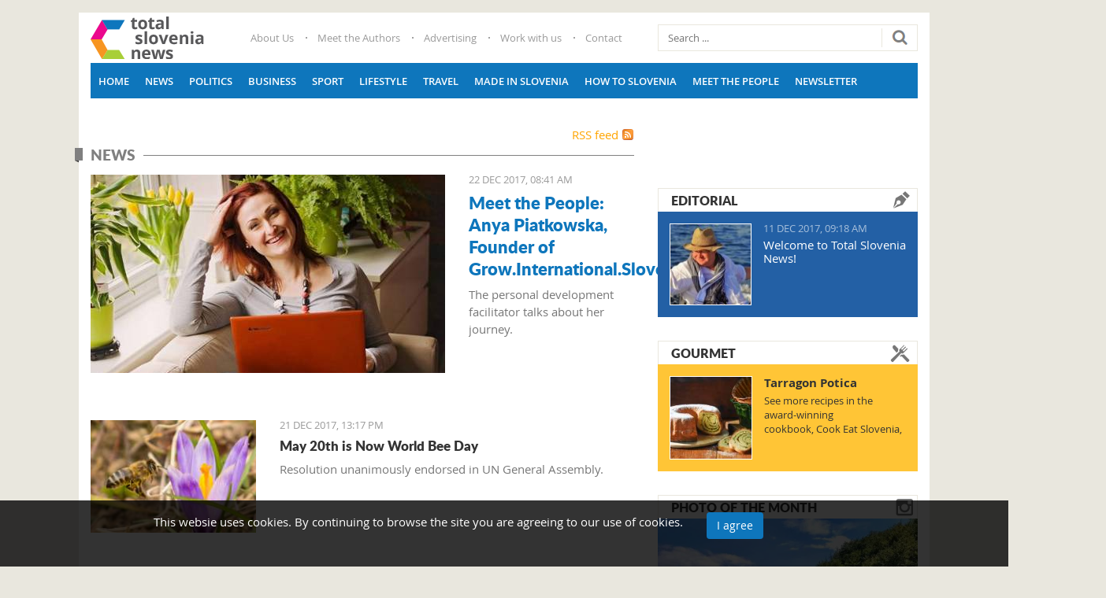

--- FILE ---
content_type: text/html; charset=utf-8
request_url: https://www.total-slovenia-news.com/news/page-822?sa=104%27a=0&usg=aovvaw0ho-fz8oz1jg_nqcfy9kfn
body_size: 23505
content:
<!DOCTYPE html><html prefix="og: http://ogp.me/ns#" lang="en-gb" dir="ltr" class="com_k2 view-itemlist task-category itemid-122 j39 mm-hover"><head><meta http-equiv="content-type" content="text/html; charset=utf-8"/>
<script>var __ezHttpConsent={setByCat:function(src,tagType,attributes,category,force,customSetScriptFn=null){var setScript=function(){if(force||window.ezTcfConsent[category]){if(typeof customSetScriptFn==='function'){customSetScriptFn();}else{var scriptElement=document.createElement(tagType);scriptElement.src=src;attributes.forEach(function(attr){for(var key in attr){if(attr.hasOwnProperty(key)){scriptElement.setAttribute(key,attr[key]);}}});var firstScript=document.getElementsByTagName(tagType)[0];firstScript.parentNode.insertBefore(scriptElement,firstScript);}}};if(force||(window.ezTcfConsent&&window.ezTcfConsent.loaded)){setScript();}else if(typeof getEzConsentData==="function"){getEzConsentData().then(function(ezTcfConsent){if(ezTcfConsent&&ezTcfConsent.loaded){setScript();}else{console.error("cannot get ez consent data");force=true;setScript();}});}else{force=true;setScript();console.error("getEzConsentData is not a function");}},};</script>
<script>var ezTcfConsent=window.ezTcfConsent?window.ezTcfConsent:{loaded:false,store_info:false,develop_and_improve_services:false,measure_ad_performance:false,measure_content_performance:false,select_basic_ads:false,create_ad_profile:false,select_personalized_ads:false,create_content_profile:false,select_personalized_content:false,understand_audiences:false,use_limited_data_to_select_content:false,};function getEzConsentData(){return new Promise(function(resolve){document.addEventListener("ezConsentEvent",function(event){var ezTcfConsent=event.detail.ezTcfConsent;resolve(ezTcfConsent);});});}</script>
<script>if(typeof _setEzCookies!=='function'){function _setEzCookies(ezConsentData){var cookies=window.ezCookieQueue;for(var i=0;i<cookies.length;i++){var cookie=cookies[i];if(ezConsentData&&ezConsentData.loaded&&ezConsentData[cookie.tcfCategory]){document.cookie=cookie.name+"="+cookie.value;}}}}
window.ezCookieQueue=window.ezCookieQueue||[];if(typeof addEzCookies!=='function'){function addEzCookies(arr){window.ezCookieQueue=[...window.ezCookieQueue,...arr];}}
addEzCookies([{name:"ezoab_276720",value:"mod3-c; Path=/; Domain=total-slovenia-news.com; Max-Age=7200",tcfCategory:"store_info",isEzoic:"true",},{name:"ezosuibasgeneris-1",value:"d97dc4bf-f028-4a2f-6a71-eb5aaeea8b37; Path=/; Domain=total-slovenia-news.com; Expires=Sat, 30 Jan 2027 11:55:06 UTC; Secure; SameSite=None",tcfCategory:"understand_audiences",isEzoic:"true",}]);if(window.ezTcfConsent&&window.ezTcfConsent.loaded){_setEzCookies(window.ezTcfConsent);}else if(typeof getEzConsentData==="function"){getEzConsentData().then(function(ezTcfConsent){if(ezTcfConsent&&ezTcfConsent.loaded){_setEzCookies(window.ezTcfConsent);}else{console.error("cannot get ez consent data");_setEzCookies(window.ezTcfConsent);}});}else{console.error("getEzConsentData is not a function");_setEzCookies(window.ezTcfConsent);}</script><script type="text/javascript" data-ezscrex='false' data-cfasync='false'>window._ezaq = Object.assign({"edge_cache_status":11,"edge_response_time":513,"url":"https://www.total-slovenia-news.com/news/page-822?sa=104%27a=0\u0026usg=aovvaw0ho-fz8oz1jg_nqcfy9kfn"}, typeof window._ezaq !== "undefined" ? window._ezaq : {});</script><script type="text/javascript" data-ezscrex='false' data-cfasync='false'>window._ezaq = Object.assign({"ab_test_id":"mod3-c"}, typeof window._ezaq !== "undefined" ? window._ezaq : {});window.__ez=window.__ez||{};window.__ez.tf={};</script><script type="text/javascript" data-ezscrex='false' data-cfasync='false'>window.ezDisableAds = true;</script>
<script data-ezscrex='false' data-cfasync='false' data-pagespeed-no-defer>var __ez=__ez||{};__ez.stms=Date.now();__ez.evt={};__ez.script={};__ez.ck=__ez.ck||{};__ez.template={};__ez.template.isOrig=true;__ez.queue=__ez.queue||function(){var e=0,i=0,t=[],n=!1,o=[],r=[],s=!0,a=function(e,i,n,o,r,s,a){var l=arguments.length>7&&void 0!==arguments[7]?arguments[7]:window,d=this;this.name=e,this.funcName=i,this.parameters=null===n?null:w(n)?n:[n],this.isBlock=o,this.blockedBy=r,this.deleteWhenComplete=s,this.isError=!1,this.isComplete=!1,this.isInitialized=!1,this.proceedIfError=a,this.fWindow=l,this.isTimeDelay=!1,this.process=function(){f("... func = "+e),d.isInitialized=!0,d.isComplete=!0,f("... func.apply: "+e);var i=d.funcName.split("."),n=null,o=this.fWindow||window;i.length>3||(n=3===i.length?o[i[0]][i[1]][i[2]]:2===i.length?o[i[0]][i[1]]:o[d.funcName]),null!=n&&n.apply(null,this.parameters),!0===d.deleteWhenComplete&&delete t[e],!0===d.isBlock&&(f("----- F'D: "+d.name),m())}},l=function(e,i,t,n,o,r,s){var a=arguments.length>7&&void 0!==arguments[7]?arguments[7]:window,l=this;this.name=e,this.path=i,this.async=o,this.defer=r,this.isBlock=t,this.blockedBy=n,this.isInitialized=!1,this.isError=!1,this.isComplete=!1,this.proceedIfError=s,this.fWindow=a,this.isTimeDelay=!1,this.isPath=function(e){return"/"===e[0]&&"/"!==e[1]},this.getSrc=function(e){return void 0!==window.__ezScriptHost&&this.isPath(e)&&"banger.js"!==this.name?window.__ezScriptHost+e:e},this.process=function(){l.isInitialized=!0,f("... file = "+e);var i=this.fWindow?this.fWindow.document:document,t=i.createElement("script");t.src=this.getSrc(this.path),!0===o?t.async=!0:!0===r&&(t.defer=!0),t.onerror=function(){var e={url:window.location.href,name:l.name,path:l.path,user_agent:window.navigator.userAgent};"undefined"!=typeof _ezaq&&(e.pageview_id=_ezaq.page_view_id);var i=encodeURIComponent(JSON.stringify(e)),t=new XMLHttpRequest;t.open("GET","//g.ezoic.net/ezqlog?d="+i,!0),t.send(),f("----- ERR'D: "+l.name),l.isError=!0,!0===l.isBlock&&m()},t.onreadystatechange=t.onload=function(){var e=t.readyState;f("----- F'D: "+l.name),e&&!/loaded|complete/.test(e)||(l.isComplete=!0,!0===l.isBlock&&m())},i.getElementsByTagName("head")[0].appendChild(t)}},d=function(e,i){this.name=e,this.path="",this.async=!1,this.defer=!1,this.isBlock=!1,this.blockedBy=[],this.isInitialized=!0,this.isError=!1,this.isComplete=i,this.proceedIfError=!1,this.isTimeDelay=!1,this.process=function(){}};function c(e,i,n,s,a,d,c,u,f){var m=new l(e,i,n,s,a,d,c,f);!0===u?o[e]=m:r[e]=m,t[e]=m,h(m)}function h(e){!0!==u(e)&&0!=s&&e.process()}function u(e){if(!0===e.isTimeDelay&&!1===n)return f(e.name+" blocked = TIME DELAY!"),!0;if(w(e.blockedBy))for(var i=0;i<e.blockedBy.length;i++){var o=e.blockedBy[i];if(!1===t.hasOwnProperty(o))return f(e.name+" blocked = "+o),!0;if(!0===e.proceedIfError&&!0===t[o].isError)return!1;if(!1===t[o].isComplete)return f(e.name+" blocked = "+o),!0}return!1}function f(e){var i=window.location.href,t=new RegExp("[?&]ezq=([^&#]*)","i").exec(i);"1"===(t?t[1]:null)&&console.debug(e)}function m(){++e>200||(f("let's go"),p(o),p(r))}function p(e){for(var i in e)if(!1!==e.hasOwnProperty(i)){var t=e[i];!0===t.isComplete||u(t)||!0===t.isInitialized||!0===t.isError?!0===t.isError?f(t.name+": error"):!0===t.isComplete?f(t.name+": complete already"):!0===t.isInitialized&&f(t.name+": initialized already"):t.process()}}function w(e){return"[object Array]"==Object.prototype.toString.call(e)}return window.addEventListener("load",(function(){setTimeout((function(){n=!0,f("TDELAY -----"),m()}),5e3)}),!1),{addFile:c,addFileOnce:function(e,i,n,o,r,s,a,l,d){t[e]||c(e,i,n,o,r,s,a,l,d)},addDelayFile:function(e,i){var n=new l(e,i,!1,[],!1,!1,!0);n.isTimeDelay=!0,f(e+" ...  FILE! TDELAY"),r[e]=n,t[e]=n,h(n)},addFunc:function(e,n,s,l,d,c,u,f,m,p){!0===c&&(e=e+"_"+i++);var w=new a(e,n,s,l,d,u,f,p);!0===m?o[e]=w:r[e]=w,t[e]=w,h(w)},addDelayFunc:function(e,i,n){var o=new a(e,i,n,!1,[],!0,!0);o.isTimeDelay=!0,f(e+" ...  FUNCTION! TDELAY"),r[e]=o,t[e]=o,h(o)},items:t,processAll:m,setallowLoad:function(e){s=e},markLoaded:function(e){if(e&&0!==e.length){if(e in t){var i=t[e];!0===i.isComplete?f(i.name+" "+e+": error loaded duplicate"):(i.isComplete=!0,i.isInitialized=!0)}else t[e]=new d(e,!0);f("markLoaded dummyfile: "+t[e].name)}},logWhatsBlocked:function(){for(var e in t)!1!==t.hasOwnProperty(e)&&u(t[e])}}}();__ez.evt.add=function(e,t,n){e.addEventListener?e.addEventListener(t,n,!1):e.attachEvent?e.attachEvent("on"+t,n):e["on"+t]=n()},__ez.evt.remove=function(e,t,n){e.removeEventListener?e.removeEventListener(t,n,!1):e.detachEvent?e.detachEvent("on"+t,n):delete e["on"+t]};__ez.script.add=function(e){var t=document.createElement("script");t.src=e,t.async=!0,t.type="text/javascript",document.getElementsByTagName("head")[0].appendChild(t)};__ez.dot=__ez.dot||{};__ez.queue.addFileOnce('/detroitchicago/boise.js', '/detroitchicago/boise.js?gcb=195-0&cb=5', true, [], true, false, true, false);__ez.queue.addFileOnce('/parsonsmaize/abilene.js', '/parsonsmaize/abilene.js?gcb=195-0&cb=e80eca0cdb', true, [], true, false, true, false);__ez.queue.addFileOnce('/parsonsmaize/mulvane.js', '/parsonsmaize/mulvane.js?gcb=195-0&cb=e75e48eec0', true, ['/parsonsmaize/abilene.js'], true, false, true, false);__ez.queue.addFileOnce('/detroitchicago/birmingham.js', '/detroitchicago/birmingham.js?gcb=195-0&cb=539c47377c', true, ['/parsonsmaize/abilene.js'], true, false, true, false);</script>
<script data-ezscrex="false" type="text/javascript" data-cfasync="false">window._ezaq = Object.assign({"ad_cache_level":0,"adpicker_placement_cnt":0,"ai_placeholder_cache_level":0,"ai_placeholder_placement_cnt":-1,"author":" ","domain":"total-slovenia-news.com","domain_id":276720,"ezcache_level":1,"ezcache_skip_code":4,"has_bad_image":0,"has_bad_words":0,"is_sitespeed":0,"lt_cache_level":0,"response_size":122619,"response_size_orig":116846,"response_time_orig":523,"template_id":120,"url":"https://www.total-slovenia-news.com/news/page-822?sa=104%27a=0\u0026usg=aovvaw0ho-fz8oz1jg_nqcfy9kfn","word_count":0,"worst_bad_word_level":0}, typeof window._ezaq !== "undefined" ? window._ezaq : {});__ez.queue.markLoaded('ezaqBaseReady');</script>
<script type='text/javascript' data-ezscrex='false' data-cfasync='false'>
window.ezAnalyticsStatic = true;

function analyticsAddScript(script) {
	var ezDynamic = document.createElement('script');
	ezDynamic.type = 'text/javascript';
	ezDynamic.innerHTML = script;
	document.head.appendChild(ezDynamic);
}
function getCookiesWithPrefix() {
    var allCookies = document.cookie.split(';');
    var cookiesWithPrefix = {};

    for (var i = 0; i < allCookies.length; i++) {
        var cookie = allCookies[i].trim();

        for (var j = 0; j < arguments.length; j++) {
            var prefix = arguments[j];
            if (cookie.indexOf(prefix) === 0) {
                var cookieParts = cookie.split('=');
                var cookieName = cookieParts[0];
                var cookieValue = cookieParts.slice(1).join('=');
                cookiesWithPrefix[cookieName] = decodeURIComponent(cookieValue);
                break; // Once matched, no need to check other prefixes
            }
        }
    }

    return cookiesWithPrefix;
}
function productAnalytics() {
	var d = {"pr":[6],"omd5":"0101f71e8f529122149806cc1a01d3b1","nar":"risk score"};
	d.u = _ezaq.url;
	d.p = _ezaq.page_view_id;
	d.v = _ezaq.visit_uuid;
	d.ab = _ezaq.ab_test_id;
	d.e = JSON.stringify(_ezaq);
	d.ref = document.referrer;
	d.c = getCookiesWithPrefix('active_template', 'ez', 'lp_');
	if(typeof ez_utmParams !== 'undefined') {
		d.utm = ez_utmParams;
	}

	var dataText = JSON.stringify(d);
	var xhr = new XMLHttpRequest();
	xhr.open('POST','/ezais/analytics?cb=1', true);
	xhr.onload = function () {
		if (xhr.status!=200) {
            return;
		}

        if(document.readyState !== 'loading') {
            analyticsAddScript(xhr.response);
            return;
        }

        var eventFunc = function() {
            if(document.readyState === 'loading') {
                return;
            }
            document.removeEventListener('readystatechange', eventFunc, false);
            analyticsAddScript(xhr.response);
        };

        document.addEventListener('readystatechange', eventFunc, false);
	};
	xhr.setRequestHeader('Content-Type','text/plain');
	xhr.send(dataText);
}
__ez.queue.addFunc("productAnalytics", "productAnalytics", null, true, ['ezaqBaseReady'], false, false, false, true);
</script> <script data-ad-client="ca-pub-8290007780499289" async="" src="https://pagead2.googlesyndication.com/pagead/js/adsbygoogle.js"></script><meta property="og:image:width" content="1170"/><meta property="og:image:height" content="585"/><base href="https://www.total-slovenia-news.com/news/page-822"/><meta name="keywords" content="Total Slovenia News, Slovenia News, Slovenia Events, Slovenia Diaspora, Guide, Views, Slovene Littoral, Slovene Istria, Carnolia, Carinthia, Styria, Prekmurje, Slovenian business, Slovenian politics, Communities"/><meta property="og:url" content="http://editorial.total-slovenia-news.com/news/page-822?sa=332%27&amp;ved=0ahUKEwj3_ej1r-LZAhWL7oMKHfOhAakQFggzMAU"/><meta property="og:type" content="website"/><meta property="og:title" content="News"/><meta name="twitter:card" content="summary"/><meta name="twitter:title" content="News"/><meta name="description" content="Total Slovenia News, your guide to news, views and events in English. Local reporting from the Littoral to Prekmurje, Carinthia to Lower Carnolia, and Slovene communities worldwide."/><title>News</title><link href="/news?start=9031" rel="canonical"/><link href="/news?format=feed" rel="alternate" type="application/rss+xml" title="News | Feed"/><link href="/news?format=feed&amp;type=rss" rel="alternate" type="application/rss+xml" title="News | RSS 2.0"/><link href="/news?format=feed&amp;type=atom" rel="alternate" type="application/atom+xml" title="News | Atom 1.0"/><link href="/templates/totalslovenia/favicon.ico" rel="shortcut icon" type="image/vnd.microsoft.icon"/><link href="/templates/totalslovenia/css/bootstrap.css" rel="stylesheet" type="text/css"/><link href="https://cdn.jsdelivr.net/npm/simple-line-icons@2.4.1/css/simple-line-icons.css" rel="stylesheet" type="text/css"/><link href="/templates/totalslovenia/css/k2.css" rel="stylesheet" type="text/css"/><link href="/plugins/system/jce/css/content.css?d0e8ac75fa5ad653ac2e5a7c4293fbbd" rel="stylesheet" type="text/css"/><link href="/templates/system/css/system.css" rel="stylesheet" type="text/css"/><link href="/templates/totalslovenia/css/template.css" rel="stylesheet" type="text/css"/><link href="/templates/totalslovenia/css/megamenu.css" rel="stylesheet" type="text/css"/><link href="/templates/totalslovenia/fonts/font-awesome/css/font-awesome.min.css" rel="stylesheet" type="text/css"/><link href="/templates/totalslovenia/css/owlcarousel/owl.carousel.css" rel="stylesheet" type="text/css"/><link href="/templates/totalslovenia/css/owlcarousel/owl.theme.css" rel="stylesheet" type="text/css"/><link href="/templates/totalslovenia/css/custom.css" rel="stylesheet" type="text/css"/><link href="https://www.total-slovenia-news.com/modules/mod_k2_slider/tmpl/assets/css/mod_k2_slider.css" rel="stylesheet" type="text/css"/><link href="https://www.total-slovenia-news.com/plugins/system/fmalertcookies/assets/css/bootstrap.min.css" rel="stylesheet" type="text/css"/><link href="https://www.total-slovenia-news.com/plugins/system/fmalertcookies/assets/css/custom.css" rel="stylesheet" type="text/css"/> <script src="https://ajax.googleapis.com/ajax/libs/jquery/1.11.2/jquery.min.js" type="text/javascript"></script> <script src="/plugins/system/jqueryeasy/jquerynoconflict.js" type="text/javascript"></script> <script src="/media/k2/assets/js/k2.frontend.js?v=2.10.3&amp;b=20200429&amp;sitepath=/" type="text/javascript"></script> <script src="/plugins/system/t3/base-bs3/bootstrap/js/bootstrap.js" type="text/javascript"></script> <script src="/plugins/system/t3/base-bs3/js/jquery.tap.min.js" type="text/javascript"></script> <script src="/plugins/system/t3/base-bs3/js/script.js" type="text/javascript"></script> <script src="/plugins/system/t3/base-bs3/js/menu.js" type="text/javascript"></script> <script src="/templates/totalslovenia/js/script.js" type="text/javascript"></script> <script src="/templates/totalslovenia/js/owl.carousel.min.js" type="text/javascript"></script> <script src="/plugins/system/t3/base-bs3/js/nav-collapse.js" type="text/javascript"></script> <script src="/media/system/js/html5fallback.js" type="text/javascript"></script> <script type="text/javascript">(function(d,s,id){var js,fjs=d.getElementsByTagName(s)[0];if(d.getElementById(id))return;js=d.createElement(s);js.id=id;js.src="//connect.facebook.net/en_GB/sdk.js#xfbml=1&version=v2.6";fjs.parentNode.insertBefore(js,fjs);}(document,'script','facebook-jssdk'));jQuery(window).resize(function(){var containerWidth=jQuery("#fbpage_697c9bb77a436310498023").width();jQuery("#fbpage_697c9bb77a436310498023").html('<div class="fb-page" data-href="https://facebook.com/totalslovenia/?fref=ts" data-width="'+containerWidth+'" data-height="600" data-show-facepile="1" data-tabs="timeline" data-hide-cover="0" data-hide-cta="0" data-small-header="0" data-adapt-container-width="1" > <div class="fb-xfbml-parse-ignore"> <blockquote cite="https://facebook.com/totalslovenia/?fref=ts"><a href="https://facebook.com/totalslovenia/?fref=ts">Total Slovenia News on Facebook</a></blockquote> </div> </div>');FB.XFBML.parse();});</script><meta name="viewport" content="width=device-width, initial-scale=1.0, maximum-scale=1.0, user-scalable=no"/><style type="text/stylesheet">@-webkit-viewport{width:device-width}@-moz-viewport{width:device-width}@-ms-viewport{width:device-width}@-o-viewport{width:device-width}@viewport{width:device-width}</style> <script type="text/javascript">if(navigator.userAgent.match(/IEMobile\/10\.0/)){var msViewportStyle=document.createElement("style");msViewportStyle.appendChild(document.createTextNode("@-ms-viewport{width:auto!important}"));document.getElementsByTagName("head")[0].appendChild(msViewportStyle);}</script><meta name="HandheldFriendly" content="true"/><meta name="apple-mobile-web-app-capable" content="YES"/><meta property="fb:app_id" content="177968406144375"/> <script async="async" src="https://www.googletagservices.com/tag/js/gpt.js"></script> <script src="https://cdn.234doo.com/total-croatia.js"></script> <!--[if lt IE 9]>
<script src="//html5shim.googlecode.com/svn/trunk/html5.js"></script>
<script type="text/javascript" src="/plugins/system/t3/base-bs3/js/respond.min.js"></script>
<![endif]--><link rel="stylesheet" type="text/css" href="/slicknav.custom.css"/>


<script>
  (function(i,s,o,g,r,a,m){i['GoogleAnalyticsObject']=r;i[r]=i[r]||function(){
  (i[r].q=i[r].q||[]).push(arguments)},i[r].l=1*new Date();a=s.createElement(o),
  m=s.getElementsByTagName(o)[0];a.async=1;a.src=g;m.parentNode.insertBefore(a,m)
  })(window,document,'script','//www.google-analytics.com/analytics.js','ga');

  ga('create', 'UA-57964165-7', 'auto');
  ga('send', 'pageview');

</script>
<!-- Universal Google Analytics Plugin by PB Web Development -->


<script type='text/javascript'>
var ezoTemplate = 'old_site_noads';
var ezouid = '1';
var ezoFormfactor = '1';
</script><script data-ezscrex="false" type='text/javascript'>
var soc_app_id = '0';
var did = 276720;
var ezdomain = 'total-slovenia-news.com';
var ezoicSearchable = 1;
</script></head><body><div class="t3-wrapper"><div class="container top-block"><div class="row"><div class="col-xs-12"> </div> </div> </div> <header id="t3-header" class="container t3-header"><div class="row"><div class="col-xs-12 col-sm-2 logo"><div class="logo-image"> <a href="https://www.total-slovenia-news.com" title="http://www.total-slovenia-news.com"> <img class="logo-img" src="/templates/totalslovenia/images/logo.png" alt="http://www.total-slovenia-news.com"/> <span>http://www.total-slovenia-news.com</span> </a> <small class="site-slogan"></small> </div></div><div class="col-xs-12 col-sm-6"><div class="top-menu  hidden-xs"><ul class="nav navbar-nav"> <li class="item-131"><a href="/info/1-about-us">About Us</a></li><li class="item-132"><a href="/info/2-meet-the-authors">Meet the Authors</a></li><li class="item-133"><a href="/info/3-advertising">Advertising</a></li><li class="item-134"><a href="/info/4-work-with-us">Work with us</a></li><li class="item-135"><a href="/info/5-contact-us">Contact</a></li></ul></div></div><div class="col-xs-12 col-sm-4"><div class="head-search "><div class="search"><form action="/news" method="post" class="form-inline form-search"> <label for="mod-search-searchword" class="element-invisible">Search ...</label> <input name="searchword" id="mod-search-searchword" maxlength="200" class="form-control search-query" type="search" size="20" placeholder="Search ..."/> <input type="image" alt="Search" class="button" src="/templates/totalslovenia/images/searchButton.gif" onclick="this.form.searchword.focus();"/> <input type="hidden" name="task" value="search"/> <input type="hidden" name="option" value="com_search"/> <input type="hidden" name="Itemid" value="122"/> </form></div><div class="border"></div></div></div></div></header> <nav id="t3-mainnav" class="container navbar navbar-default t3-mainnav"><div class="row"><div class="navbar-header"> <button type="button" class="navbar-toggle" data-toggle="collapse" data-target=".t3-navbar-collapse"> <i class="fa fa-bars"></i> </button> </div><div class="t3-navbar-collapse navbar-collapse collapse"></div><div class="t3-navbar navbar-collapse collapse"><div class="t3-megamenu" data-responsive="true"><ul itemscope="" itemtype="http://www.schema.org/SiteNavigationElement" class="nav navbar-nav level0"> <li itemprop="name" data-id="101" data-level="1"> <a itemprop="url" class="" href="/" data-target="#">Home </a> </li> <li itemprop="name" class="current active" data-id="122" data-level="1"> <a itemprop="url" class="" href="/news" data-target="#">News </a> </li> <li itemprop="name" data-id="123" data-level="1"> <a itemprop="url" class="" href="/news/politics" data-target="#">Politics </a> </li> <li itemprop="name" data-id="124" data-level="1"> <a itemprop="url" class="" href="/news/business" data-target="#">Business </a> </li> <li itemprop="name" data-id="125" data-level="1"> <a itemprop="url" class="" href="/news/sport" data-target="#">Sport </a> </li> <li itemprop="name" data-id="127" data-level="1"> <a itemprop="url" class="" href="/news/lifestyle" data-target="#">Lifestyle </a> </li> <li itemprop="name" data-id="128" data-level="1"> <a itemprop="url" class="" href="/news/travel" data-target="#">Travel </a> </li> <li itemprop="name" data-id="126" data-level="1"> <a itemprop="url" class="" href="/news/made-in-slovenia" data-target="#">Made in Slovenia </a> </li> <li itemprop="name" data-id="130" data-level="1"> <a itemprop="url" class="" href="/how-to-slovenia" data-target="#">How to Slovenia </a> </li> <li itemprop="name" data-id="242" data-level="1"> <a itemprop="url" class="" href="/news/meet-the-people" data-target="#">Meet the People </a> </li> <li itemprop="name" data-id="243" data-level="1"> <a itemprop="url" class="" href="/info/54-newsletter" data-target="#">Newsletter </a> </li> </ul> </div> </div> </div> </nav><div id="t3-mainbody" class="container t3-mainbody"><div class="row"><div id="t3-content" class="t3-content col-xs-12 col-sm-8  col-md-8"><div id="system-message-container"> </div><div id="k2Container" class="category itemListView"><div class="k2FeedIcon"> <a href="/news?format=feed" title="Subscribe to this RSS feed"> <span>RSS feed</span> </a> <div class="clr"></div></div><div class="itemListCategoriesBlock row"><div class="itemListCategory"><h2 class="catTitle"><span>News</span></h2><div class="clr"></div></div></div><div class="itemList row"><div id="itemListLeading" class="col-xs-12"><div class="itemContainer itemContainerLast"><div class="catItemView groupLeading"><div class="row"><div class="col-md-8 col-sm-6 col-xs-12"><div class="catItemImageBlock"> <span class="catItemImage"> <a href="/meet-the-people/281-meet-the-people-anya-piatkowska-founder-of-grow-international-slovenia" title="Meet the People: Anya Piatkowska, Founder of Grow.International.Slovenia"> <img src="http://editorial.total-slovenia-news.com/templates/totalslovenia/images/blank.png" alt="Meet the People: Anya Piatkowska, Founder of Grow.International.Slovenia" style="background-image:url(&#39;/media/k2/items/cache/3f670763861139bf2201e7bc224257d4_M.jpg&#39;);"/> </a> </span> <div class="clr"></div></div></div><div class="col-md-4 col-sm-6 col-xs-12"><div class="catItemDate"> <span class="catItemDateCreated"> 22 Dec 2017, 08:41 AM </span> </div><div class="catItemHeader"><h1 class="catItemTitle"> <a href="/meet-the-people/281-meet-the-people-anya-piatkowska-founder-of-grow-international-slovenia"> Meet the People: Anya Piatkowska, Founder of Grow.International.Slovenia </a> </h1></div><div class="catItemBody"><div class="catItemIntroText"><p>The personal development facilitator talks about her journey. </p></div><div class="clr"></div><div class="clr"></div></div><div class="clr"></div><div class="clr"></div><div class="clr"></div></div></div></div></div><div class="clr"></div><div class="clr"></div></div><div id="itemListPrimary" class="col-xs-12"><div class="itemContainer itemContainerLast" style="width:100.0%;"><div class="catItemView groupPrimary"><div class="row"><div class="col-md-4 col-sm-4 col-xs-4"><div class="catItemImageBlock"> <span class="catItemImage"> <a href="/news/280-may-20th-is-now-world-bee-day" title="Carniolan honey bee"> <img src="http://editorial.total-slovenia-news.com/templates/totalslovenia/images/blank.png" alt="Carniolan honey bee" style="background-image:url(&#39;/media/k2/items/cache/8c4e7ddecfb739ef5c33c55621b27630_S.jpg&#39;);"/> </a> </span> <div class="clr"></div></div></div><div class="col-md-8 col-sm-8 col-xs-8"><div class="catItemDate"> <span class="catItemDateCreated"> 21 Dec 2017, 13:17 PM </span> </div><div class="catItemHeader"><h1 class="catItemTitle"> <a href="/news/280-may-20th-is-now-world-bee-day"> May 20th is Now World Bee Day </a> </h1></div><div class="catItemBody"><div class="catItemIntroText"><p>Resolution unanimously endorsed in UN General Assembly. </p></div><div class="clr"></div><div class="clr"></div></div><div class="clr"></div><div class="clr"></div><div class="clr"></div></div></div></div></div><div class="clr"></div><div class="itemContainer itemContainerLast" style="width:100.0%;"><div class="catItemView groupPrimary"><div class="row"><div class="col-md-4 col-sm-4 col-xs-4"><div class="catItemImageBlock"> <span class="catItemImage"> <a href="/lifestyle/278-cafe-of-the-week-pritlicje-the-lgbt-friendly-bar-comic-book-store-music-and-events-space" title="DJ sets, both inside and out, are an integral part of the scene"> <img src="http://editorial.total-slovenia-news.com/templates/totalslovenia/images/blank.png" alt="DJ sets, both inside and out, are an integral part of the scene" style="background-image:url(&#39;/media/k2/items/cache/ab98897d60eaa0d05c1862c118538407_S.jpg&#39;);"/> </a> </span> <div class="clr"></div></div></div><div class="col-md-8 col-sm-8 col-xs-8"><div class="catItemDate"> <span class="catItemDateCreated"> 21 Dec 2017, 09:48 AM </span> </div><div class="catItemHeader"><h1 class="catItemTitle"> <a href="/lifestyle/278-cafe-of-the-week-pritlicje-the-lgbt-friendly-bar-comic-book-store-music-and-events-space"> Café Bar of the Week: Pritličje, the LGBT-friendly Bar, Music and Events Space </a> </h1></div><div class="catItemBody"><div class="catItemIntroText"><p>The place with everything, and right next to City Hall.</p></div><div class="clr"></div><div class="clr"></div></div><div class="clr"></div><div class="clr"></div><div class="clr"></div></div></div></div></div><div class="clr"></div><div class="itemContainer itemContainerLast" style="width:100.0%;"><div class="catItemView groupPrimary"><div class="row"><div class="col-md-4 col-sm-4 col-xs-4"><div class="catItemImageBlock"> <span class="catItemImage"> <a href="/news/275-slovenes-drink-39-litres-of-wine-per-capita" title="Slovenes Drink 39 Litres of Wine Per Capita"> <img src="http://editorial.total-slovenia-news.com/templates/totalslovenia/images/blank.png" alt="Slovenes Drink 39 Litres of Wine Per Capita" style="background-image:url(&#39;/media/k2/items/cache/0d422469a7bfe49699e19d8d898530d7_S.jpg&#39;);"/> </a> </span> <div class="clr"></div></div></div><div class="col-md-8 col-sm-8 col-xs-8"><div class="catItemDate"> <span class="catItemDateCreated"> 20 Dec 2017, 14:58 PM </span> </div><div class="catItemHeader"><h1 class="catItemTitle"> <a href="/news/275-slovenes-drink-39-litres-of-wine-per-capita"> Slovenes Drink 39 Litres of Wine Per Capita </a> </h1></div><div class="catItemBody"><div class="catItemIntroText"><p>Production marked at 82% self-sufficiency rate. </p></div><div class="clr"></div><div class="clr"></div></div><div class="clr"></div><div class="clr"></div><div class="clr"></div></div></div></div></div><div class="clr"></div><div class="itemContainer itemContainerLast" style="width:100.0%;"><div class="catItemView groupPrimary"><div class="row"><div class="col-md-4 col-sm-4 col-xs-4"><div class="catItemImageBlock"> <span class="catItemImage"> <a href="/lifestyle/274-learn-german-or-french-in-ljubljana-in-2018" title="Learn German or French in Ljubljana in 2018"> <img src="http://editorial.total-slovenia-news.com/templates/totalslovenia/images/blank.png" alt="Learn German or French in Ljubljana in 2018" style="background-image:url(&#39;/media/k2/items/cache/48689e827932dc70ec0a6e6067e8a72b_S.jpg&#39;);"/> </a> </span> <div class="clr"></div></div></div><div class="col-md-8 col-sm-8 col-xs-8"><div class="catItemDate"> <span class="catItemDateCreated"> 20 Dec 2017, 12:23 PM </span> </div><div class="catItemHeader"><h1 class="catItemTitle"> <a href="/lifestyle/274-learn-german-or-french-in-ljubljana-in-2018"> Learn German or French in Ljubljana in 2018 </a> </h1></div><div class="catItemBody"><div class="catItemIntroText"><p>Courses for adults and children, near fluent speakers and nervous beginners.</p></div><div class="clr"></div><div class="clr"></div></div><div class="clr"></div><div class="clr"></div><div class="clr"></div></div></div></div></div><div class="clr"></div><div class="itemContainer itemContainerLast" style="width:100.0%;"><div class="catItemView groupPrimary"><div class="row"><div class="col-md-4 col-sm-4 col-xs-4"><div class="catItemImageBlock"> <span class="catItemImage"> <a href="/news/273-cerar-and-plenkovic-meet-in-zagreb" title="Cerar and Plenković Meet in Zagreb"> <img src="http://editorial.total-slovenia-news.com/templates/totalslovenia/images/blank.png" alt="Cerar and Plenković Meet in Zagreb" style="background-image:url(&#39;/media/k2/items/cache/c2be3493ce42ee658842d93c6d54529d_S.jpg&#39;);"/> </a> </span> <div class="clr"></div></div></div><div class="col-md-8 col-sm-8 col-xs-8"><div class="catItemDate"> <span class="catItemDateCreated"> 20 Dec 2017, 10:53 AM </span> </div><div class="catItemHeader"><h1 class="catItemTitle"> <a href="/news/273-cerar-and-plenkovic-meet-in-zagreb"> Cerar and Plenković Meet in Zagreb </a> </h1></div><div class="catItemBody"><div class="catItemIntroText"><p>As expected, no progress on border dispute has been reached. </p></div><div class="clr"></div><div class="clr"></div></div><div class="clr"></div><div class="clr"></div><div class="clr"></div></div></div></div></div><div class="clr"></div><div class="itemContainer itemContainerLast" style="width:100.0%;"><div class="catItemView groupPrimary"><div class="row"><div class="col-md-4 col-sm-4 col-xs-4"><div class="catItemImageBlock"> <span class="catItemImage"> <a href="/business/272-2017-sees-strong-growth-in-slovenia-s-tourist-arrivals-and-overnight-stays" title="Saturday afternoon in Ljubljana"> <img src="http://editorial.total-slovenia-news.com/templates/totalslovenia/images/blank.png" alt="Saturday afternoon in Ljubljana" style="background-image:url(&#39;/media/k2/items/cache/98786352ab62965a07c516ba5d449e8a_S.jpg&#39;);"/> </a> </span> <div class="clr"></div></div></div><div class="col-md-8 col-sm-8 col-xs-8"><div class="catItemDate"> <span class="catItemDateCreated"> 20 Dec 2017, 10:20 AM </span> </div><div class="catItemHeader"><h1 class="catItemTitle"> <a href="/business/272-2017-sees-strong-growth-in-slovenia-s-tourist-arrivals-and-overnight-stays"> 2017 Sees Strong Growth in Slovenia’s Tourist Arrivals and Overnight Stays </a> </h1></div><div class="catItemBody"><div class="catItemIntroText"> Melania seems to be a factor, and there are plans for further privatisation and deseasonalisation of the sector. </div><div class="clr"></div><div class="clr"></div></div><div class="clr"></div><div class="clr"></div><div class="clr"></div></div></div></div></div><div class="clr"></div><div class="itemContainer itemContainerLast" style="width:100.0%;"><div class="catItemView groupPrimary"><div class="row"><div class="col-md-4 col-sm-4 col-xs-4"><div class="catItemImageBlock"> <span class="catItemImage"> <a href="/business/271-flights-to-uae-due-in-2018" title="Sim City, Dubai"> <img src="http://editorial.total-slovenia-news.com/templates/totalslovenia/images/blank.png" alt="Sim City, Dubai" style="background-image:url(&#39;/media/k2/items/cache/16db9b88d9515580a78d5965b066ac2d_S.jpg&#39;);"/> </a> </span> <div class="clr"></div></div></div><div class="col-md-8 col-sm-8 col-xs-8"><div class="catItemDate"> <span class="catItemDateCreated"> 19 Dec 2017, 18:32 PM </span> </div><div class="catItemHeader"><h1 class="catItemTitle"> <a href="/business/271-flights-to-uae-due-in-2018"> Flights to Slovenia: Ljubljana UAE Connection Due in 2018 </a> </h1></div><div class="catItemBody"><div class="catItemIntroText"><p>Ljubljana makes more connections.</p></div><div class="clr"></div><div class="clr"></div></div><div class="clr"></div><div class="clr"></div><div class="clr"></div></div></div></div></div><div class="clr"></div><div class="itemContainer itemContainerLast" style="width:100.0%;"><div class="catItemView groupPrimary"><div class="row"><div class="col-md-4 col-sm-4 col-xs-4"><div class="catItemImageBlock"> <span class="catItemImage"> <a href="/lifestyle/270-where-and-when-to-meet-dedek-mraz-in-the-coming-days" title="Where and When to Meet Dedek Mraz in the Coming Days"> <img src="http://editorial.total-slovenia-news.com/templates/totalslovenia/images/blank.png" alt="Where and When to Meet Dedek Mraz in the Coming Days" style="background-image:url(&#39;/media/k2/items/cache/e36a512fe5b90101a88ae780e05256f8_S.jpg&#39;);"/> </a> </span> <div class="clr"></div></div></div><div class="col-md-8 col-sm-8 col-xs-8"><div class="catItemDate"> <span class="catItemDateCreated"> 19 Dec 2017, 18:10 PM </span> </div><div class="catItemHeader"><h1 class="catItemTitle"> <a href="/lifestyle/270-where-and-when-to-meet-dedek-mraz-in-the-coming-days"> Where and When to Meet Dedek Mraz in the Coming Days </a> </h1></div><div class="catItemBody"><div class="catItemIntroText"><p>Tracking the procession of rabbits, snowflakes, snowmen and candy. </p></div><div class="clr"></div><div class="clr"></div></div><div class="clr"></div><div class="clr"></div><div class="clr"></div></div></div></div></div><div class="clr"></div><div class="itemContainer itemContainerLast" style="width:100.0%;"><div class="catItemView groupPrimary"><div class="row"><div class="col-md-4 col-sm-4 col-xs-4"><div class="catItemImageBlock"> <span class="catItemImage"> <a href="/sport/269-the-11th-bovec-outdoor-film-festival-december-28-30" title="Margo Hayes, in Friday&amp;#039;s &amp;quot;Reel Rock 12: Break On Through&amp;quot;"> <img src="http://editorial.total-slovenia-news.com/templates/totalslovenia/images/blank.png" alt="Margo Hayes, in Friday&amp;#039;s &amp;quot;Reel Rock 12: Break On Through&amp;quot;" style="background-image:url(&#39;/media/k2/items/cache/d65085d854a39feae81a41eb458281c5_S.jpg&#39;);"/> </a> </span> <div class="clr"></div></div></div><div class="col-md-8 col-sm-8 col-xs-8"><div class="catItemDate"> <span class="catItemDateCreated"> 19 Dec 2017, 13:14 PM </span> </div><div class="catItemHeader"><h1 class="catItemTitle"> <a href="/sport/269-the-11th-bovec-outdoor-film-festival-december-28-30"> The 11th Bovec Outdoor Film Festival, December 28–30 </a> </h1></div><div class="catItemBody"><div class="catItemIntroText"> In English and other languages. </div><div class="clr"></div><div class="clr"></div></div><div class="clr"></div><div class="clr"></div><div class="clr"></div></div></div></div></div><div class="clr"></div><div class="itemContainer itemContainerLast" style="width:100.0%;"><div class="catItemView groupPrimary"><div class="row"><div class="col-md-4 col-sm-4 col-xs-4"><div class="catItemImageBlock"> <span class="catItemImage"> <a href="/made-in-slovenia/268-slovenia-a-filmmaker-s-paradise" title="Slovenia, a Filmmaker&amp;#039;s Paradise"> <img src="http://editorial.total-slovenia-news.com/templates/totalslovenia/images/blank.png" alt="Slovenia, a Filmmaker&amp;#039;s Paradise" style="background-image:url(&#39;/media/k2/items/cache/500a44935c8320008f1c713a63e32b8e_S.jpg&#39;);"/> </a> </span> <div class="clr"></div></div></div><div class="col-md-8 col-sm-8 col-xs-8"><div class="catItemDate"> <span class="catItemDateCreated"> 19 Dec 2017, 12:27 PM </span> </div><div class="catItemHeader"><h1 class="catItemTitle"> <a href="/made-in-slovenia/268-slovenia-a-filmmaker-s-paradise"> Slovenia, a Filmmaker&#39;s Paradise </a> </h1></div><div class="catItemBody"><div class="catItemIntroText"><p>We are delighted to welcome Martin Hocevar to Total Slovenia News on December 19, 2017, the first of several new contributors since our launch last week. Martin will be writing about arts and culture, particularly photography, film, fashion, and music. Welcome, Number 7! If you would like to contribute to TSN about the Slovenia where you are, please contact us at <span id="cloak588cd8c81d96e9c0fcaaa9d5abd31eef">This email address is being protected from spambots. You need JavaScript enabled to view it.</span><script type="text/javascript">document.getElementById('cloak588cd8c81d96e9c0fcaaa9d5abd31eef').innerHTML='';var prefix='&#109;a'+'i&#108;'+'&#116;o';var path='hr'+'ef'+'=';var addy588cd8c81d96e9c0fcaaa9d5abd31eef='n&#101;ws'+'&#64;';addy588cd8c81d96e9c0fcaaa9d5abd31eef=addy588cd8c81d96e9c0fcaaa9d5abd31eef+'t&#111;t&#97;l-sl&#111;v&#101;n&#105;&#97;-n&#101;ws'+'&#46;'+'c&#111;m';var addy_text588cd8c81d96e9c0fcaaa9d5abd31eef='n&#101;ws'+'&#64;'+'t&#111;t&#97;l-sl&#111;v&#101;n&#105;&#97;-n&#101;ws'+'&#46;'+'c&#111;m';document.getElementById('cloak588cd8c81d96e9c0fcaaa9d5abd31eef').innerHTML+='<a '+path+'\''+prefix+':'+addy588cd8c81d96e9c0fcaaa9d5abd31eef+'\'>'+addy_text588cd8c81d96e9c0fcaaa9d5abd31eef+'<\/a>';</script>  </p></div><div class="clr"></div><div class="clr"></div></div><div class="clr"></div><div class="clr"></div><div class="clr"></div></div></div></div></div><div class="clr"></div><div class="clr"></div></div></div><div class="moduletable"><div id="div-gpt-ad-1487595867514-2" style="width:100%; text-align:center;"> <script>googletag.cmd.push(function(){googletag.display('div-gpt-ad-1487595867514-2');});</script> </div> </div><div class="k2Pagination"><ul class="pagination"><li><a title="Start" href="/news?sa=332&#39;&amp;ved=0ahUKEwj3_ej1r-LZAhWL7oMKHfOhAakQFggzMAU" class="pagenav"><i class="icon-first"></i></a></li><li><a title="Prev" href="/news/page-821?sa=332&#39;&amp;ved=0ahUKEwj3_ej1r-LZAhWL7oMKHfOhAakQFggzMAU" class="pagenav"><i class="icon-previous"></i></a></li><li class="hidden-phone"><a title="817" href="/news/page-817?sa=332&#39;&amp;ved=0ahUKEwj3_ej1r-LZAhWL7oMKHfOhAakQFggzMAU" class="pagenav">817</a></li><li class="hidden-phone"><a title="818" href="/news/page-818?sa=332&#39;&amp;ved=0ahUKEwj3_ej1r-LZAhWL7oMKHfOhAakQFggzMAU" class="pagenav">818</a></li><li class="hidden-phone"><a title="819" href="/news/page-819?sa=332&#39;&amp;ved=0ahUKEwj3_ej1r-LZAhWL7oMKHfOhAakQFggzMAU" class="pagenav">...</a></li><li class="hidden-phone"><a title="820" href="/news/page-820?sa=332&#39;&amp;ved=0ahUKEwj3_ej1r-LZAhWL7oMKHfOhAakQFggzMAU" class="pagenav">820</a></li><li class="hidden-phone"><a title="821" href="/news/page-821?sa=332&#39;&amp;ved=0ahUKEwj3_ej1r-LZAhWL7oMKHfOhAakQFggzMAU" class="pagenav">821</a></li><li class="active hidden-phone"><a>822</a></li><li class="hidden-phone"><a title="823" href="/news/page-823?sa=332&#39;&amp;ved=0ahUKEwj3_ej1r-LZAhWL7oMKHfOhAakQFggzMAU" class="pagenav">823</a></li><li class="hidden-phone"><a title="824" href="/news/page-824?sa=332&#39;&amp;ved=0ahUKEwj3_ej1r-LZAhWL7oMKHfOhAakQFggzMAU" class="pagenav">824</a></li><li class="hidden-phone"><a title="825" href="/news/page-825?sa=332&#39;&amp;ved=0ahUKEwj3_ej1r-LZAhWL7oMKHfOhAakQFggzMAU" class="pagenav">...</a></li><li class="hidden-phone"><a title="826" href="/news/page-826?sa=332&#39;&amp;ved=0ahUKEwj3_ej1r-LZAhWL7oMKHfOhAakQFggzMAU" class="pagenav">826</a></li><li><a title="Next" href="/news/page-823?sa=332&#39;&amp;ved=0ahUKEwj3_ej1r-LZAhWL7oMKHfOhAakQFggzMAU" class="pagenav"><i class="icon-next"></i></a></li><li><a title="End" href="/news/page-834?sa=332&#39;&amp;ved=0ahUKEwj3_ej1r-LZAhWL7oMKHfOhAakQFggzMAU" class="pagenav"><i class="icon-last"></i></a></li></ul><div class="clr"></div>Page 822 of 834	</div></div></div><div class="t3-sidebar t3-sidebar-right col-xs-12 col-sm-4  col-md-4 "><div class="t3-module module " id="Mod132"><div class="module-inner"><div class="module-ct"><div id="div-gpt-ad-1487595867514-3" style="width:100%; text-align:center;"> <script>googletag.cmd.push(function(){googletag.display('div-gpt-ad-1487595867514-3');});</script> </div></div></div></div><div class="t3-module module " id="Mod107"><div class="module-inner"><div class="module-ct"><div id="fb-root"></div><div id="fbpage_697c9bb77a436310498023"><div class="fb-page" data-href="https://facebook.com/totalslovenia/?fref=ts" data-width="330" data-height="600" data-show-facepile="1" data-tabs="timeline" data-hide-cover="0" data-hide-cta="0" data-small-header="0" data-adapt-container-width="1"><div class="fb-xfbml-parse-ignore"><blockquote cite="https://facebook.com/totalslovenia/?fref=ts"><a href="https://facebook.com/totalslovenia/?fref=ts">Total Slovenia News on Facebook</a></blockquote></div></div></div></div></div></div><div class="t3-module module editorial " id="Mod111"><div class="module-inner"><h3 class="module-title "><span>Editorial</span></h3><div class="module-ct"><div id="editorialBox111" class="editorialBox  editorial"><ul> <li class="lastItem"> <a class="k2Avatar moduleItemAuthorAvatar" rel="author" href="/author/paul-bradbury"> <img src="/media/k2/users/1.jpg" alt="Paul Bradbury" style="width:104px;height:auto;"/> </a> <div class="itemCatTitle"><div class="moduleItemDateCreated">11 Dec 2017, 09:18 AM</div><h3 class="moduleItemTitle"> <a href="/editorial/44-welcome-to-total-slovenia-news">Welcome to Total Slovenia News!</a> </h3></div><div class="clr"></div><div class="clr"></div><div class="clr"></div></li> <li class="clearList"></li> </ul> </div> </div></div></div><div class="t3-module module mod-gourmet " id="Mod112"><div class="module-inner"><h3 class="module-title "><span>Gourmet</span></h3><div class="module-ct"><div id="editorialBox112" class="editorialBox  mod-gourmet"><ul> <li class="lastItem"> <a class="moduleItemImage" href="/gourmet/8019-tarragon-potica" title="Continue reading &#34;Tarragon Potica&#34;"> <img src="https://www.total-slovenia-news.com/templates/totalslovenia/images/blank.png" alt="Tarragon Potica" style="background-image:url(&#39;/media/k2/items/cache/e6f3d5080af6d142056d3c1a9dda7670_S.jpg&#39;);"/> </a> <div class="itemCatTitle"><h3 class="moduleItemTitle"> <a href="/gourmet/8019-tarragon-potica">Tarragon Potica</a> </h3></div><div class="moduleItemIntrotext"> <a href="/gourmet/8019-tarragon-potica">See more recipes in the award-winning cookbook, Cook Eat Slovenia, available here I must confess that, while I watched my mom making…</a> </div><div class="clr"></div><div class="clr"></div><div class="clr"></div></li> <li class="clearList"></li> </ul> </div> </div></div></div><div class="t3-module module photo-of-day " id="Mod108"><div class="module-inner"><h3 class="module-title "><span>Photo of the Month</span></h3><div class="module-ct"><div id="photoBox108" class="photoBox  photo-of-day"><ul> <li class="lastItem"> <a class="moduleItemImage" href="/photo-of-the-week/9891-soca-is-waiting" title="Continue reading &#34;Soča is Waiting for You&#34;"> <img src="/media/k2/items/cache/ff70b8b98739fd732a0faebd519a717a_M.jpg" alt="Soča is Waiting for You"/> </a> <div class="clr"></div><div class="clr"></div><div class="clr"></div></li> <li class="clearList"></li> </ul> </div> </div></div></div></div></div></div><div class="wrap t3-sl t3-sl-3"><div class="container"><div class="t3-spotlight t3-spotlight-3  row"><div class=" col-lg-12 col-md-12 col-sm-12 col-xs-12"><div class="t3-module module " id="Mod109"><div class="module-inner"><h3 class="module-title "><span>Photo galleries and videos</span></h3><div class="module-ct"> <script type="text/javascript">jQuery(document).ready(function(){var owl=jQuery("#slider-home109");owl.owlCarousel({items:3,itemsCustom:false,itemsDesktop:[1199,3],itemsDesktopSmall:[991,2],itemsTablet:[767,2],itemsTabletSmall:[570,1],itemsMobile:[479,1],autoPlay:false,stopOnHover:true,lazyLoad:true});jQuery(".owlNavFeatured109 .next").click(function(){owl.trigger('owl.next');});jQuery(".owlNavFeatured109 .prev").click(function(){owl.trigger('owl.prev');});});</script><div class="mod-featured-header clearfix"><div class="owlNavFeatured owlNavFeatured109"> <span class="btn prev"><i class="fa fa-chevron-left"></i></span> <span class="btn next"><i class="fa fa-chevron-right"></i></span> </div></div><div class="mod-featured-header2 clearfix"><div class="owlNavFeatured109"> <span class="btn prev"><i class="fa fa-chevron-left"></i></span> <span class="btn next"><i class="fa fa-chevron-right"></i></span> </div></div><div> </div><div id="slider-home109" class=""><div class="slide-item"><div class="featuredItemImageBlock"> <a href="/videos/10480-exploring-slovenia-30-years-after-independence"> <img class="featuredItemImage" style="background-image: url(&#39;https://www.total-slovenia-news.com/media/k2/items/cache/d34f572298c355e67de4206d01686697_M.jpg&#39;)" src="https://www.total-slovenia-news.com/modules/mod_k2_slider/tmpl/assets/images/blank.png" alt="exploring-slovenia-30-years-after-independence"/> </a> </div><h5 class="featuredItemTitle"> <a href="/videos/10480-exploring-slovenia-30-years-after-independence"> Exploring Slovenia, 30 Years After Independence </a> </h5></div><div class="slide-item"><div class="featuredItemImageBlock"> <a href="/videos/10361-photographing-the-ljubljana-moors-at-dawn-and-sunrise"> <img class="featuredItemImage" style="background-image: url(&#39;https://www.total-slovenia-news.com/media/k2/items/cache/4b53ce84a6674facbc55db3d5978377a_M.jpg&#39;)" src="https://www.total-slovenia-news.com/modules/mod_k2_slider/tmpl/assets/images/blank.png" alt="photographing-the-ljubljana-moors-at-dawn-and-sunrise"/> </a> </div><h5 class="featuredItemTitle"> <a href="/videos/10361-photographing-the-ljubljana-moors-at-dawn-and-sunrise"> Photographing the Ljubljana Moors at Dawn and Sunrise </a> </h5></div><div class="slide-item"><div class="featuredItemImageBlock"> <a href="/videos/10269-what-did-the-divje-babe-flute-sound-like"> <img class="featuredItemImage" style="background-image: url(&#39;https://www.total-slovenia-news.com/media/k2/items/cache/8699a1d37510838b7213de2e89d751f3_M.jpg&#39;)" src="https://www.total-slovenia-news.com/modules/mod_k2_slider/tmpl/assets/images/blank.png" alt="what-did-the-divje-babe-flute-sound-like"/> </a> </div><h5 class="featuredItemTitle"> <a href="/videos/10269-what-did-the-divje-babe-flute-sound-like"> What Did the Divje Babe Flute Sound Like? </a> </h5></div><div class="slide-item"><div class="featuredItemImageBlock"> <a href="/videos/10070-boris-pahor-the-man-who-saw-too-much"> <img class="featuredItemImage" style="background-image: url(&#39;https://www.total-slovenia-news.com/media/k2/items/cache/40f6016c3fe9d3e9007b28c4501eb74f_M.jpg&#39;)" src="https://www.total-slovenia-news.com/modules/mod_k2_slider/tmpl/assets/images/blank.png" alt="boris-pahor-the-man-who-saw-too-much"/> </a> </div><h5 class="featuredItemTitle"> <a href="/videos/10070-boris-pahor-the-man-who-saw-too-much"> Boris Pahor: The Man Who Saw Too Much </a> </h5></div><div class="slide-item"><div class="featuredItemImageBlock"> <a href="/videos/8704-dream-team-travels-visit-bled-during-covid"> <img class="featuredItemImage" style="background-image: url(&#39;https://www.total-slovenia-news.com/media/k2/items/cache/fa33a5bb128756e4df17f773ce4d0052_M.jpg&#39;)" src="https://www.total-slovenia-news.com/modules/mod_k2_slider/tmpl/assets/images/blank.png" alt="dream-team-travels-visit-bled-during-covid"/> </a> </div><h5 class="featuredItemTitle"> <a href="/videos/8704-dream-team-travels-visit-bled-during-covid"> Dream Team Travels Visit Bled During COVID </a> </h5></div><div class="slide-item"><div class="featuredItemImageBlock"> <a href="/videos/6868-intakt-dance-studio-ljubljana-since-1988"> <img class="featuredItemImage" style="background-image: url(&#39;https://www.total-slovenia-news.com/media/k2/items/cache/1499622ca366f4650db36fb44a16a588_M.jpg&#39;)" src="https://www.total-slovenia-news.com/modules/mod_k2_slider/tmpl/assets/images/blank.png" alt="intakt-dance-studio-ljubljana-since-1988"/> </a> </div><h5 class="featuredItemTitle"> <a href="/videos/6868-intakt-dance-studio-ljubljana-since-1988"> Intakt Dance Studio Ljubljana, Since 1988 </a> </h5></div><div class="slide-item"><div class="featuredItemImageBlock"> <a href="/videos/6814-world-war-i-the-slovenians-1914-1918"> <img class="featuredItemImage" style="background-image: url(&#39;https://www.total-slovenia-news.com/media/k2/items/cache/c3d5c28edd515bf71850442af7a9a626_M.jpg&#39;)" src="https://www.total-slovenia-news.com/modules/mod_k2_slider/tmpl/assets/images/blank.png" alt="world-war-i-the-slovenians-1914-1918"/> </a> </div><h5 class="featuredItemTitle"> <a href="/videos/6814-world-war-i-the-slovenians-1914-1918"> World War I &amp; the Slovenians, 1914-1918 </a> </h5></div><div class="slide-item"><div class="featuredItemImageBlock"> <a href="/videos/6424-how-viktor-the-human-fish-grew-a-new-leg"> <img class="featuredItemImage" style="background-image: url(&#39;https://www.total-slovenia-news.com/media/k2/items/cache/b73a0cfb7fff0e1564291584f321b20a_M.jpg&#39;)" src="https://www.total-slovenia-news.com/modules/mod_k2_slider/tmpl/assets/images/blank.png" alt="how-viktor-the-human-fish-grew-a-new-leg"/> </a> </div><h5 class="featuredItemTitle"> <a href="/videos/6424-how-viktor-the-human-fish-grew-a-new-leg"> How Viktor the Human Fish Grew a New Leg </a> </h5></div><div class="slide-item"><div class="featuredItemImageBlock"> <a href="/videos/6414-the-sound-of-preseren-square-ljubljana"> <img class="featuredItemImage" style="background-image: url(&#39;https://www.total-slovenia-news.com/media/k2/items/cache/704f00c6cee88afa3a045d3a55680522_M.jpg&#39;)" src="https://www.total-slovenia-news.com/modules/mod_k2_slider/tmpl/assets/images/blank.png" alt="the-sound-of-preseren-square-ljubljana"/> </a> </div><h5 class="featuredItemTitle"> <a href="/videos/6414-the-sound-of-preseren-square-ljubljana"> The Sound of Prešeren Square, Ljubljana </a> </h5></div><div class="slide-item"><div class="featuredItemImageBlock"> <a href="/videos/6395-zizek-2005-full-documentary"> <img class="featuredItemImage" style="background-image: url(&#39;https://www.total-slovenia-news.com/media/k2/items/cache/4f09b777f75bf555fcb1629203516a5c_M.jpg&#39;)" src="https://www.total-slovenia-news.com/modules/mod_k2_slider/tmpl/assets/images/blank.png" alt="zizek-2005-full-documentary"/> </a> </div><h5 class="featuredItemTitle"> <a href="/videos/6395-zizek-2005-full-documentary"> Žižek! (2005) - Full Documentary </a> </h5></div><div class="slide-item"><div class="featuredItemImageBlock"> <a href="/videos/5830-luka-doncic-in-slovenian-tourism-ad"> <img class="featuredItemImage" style="background-image: url(&#39;https://www.total-slovenia-news.com/media/k2/items/cache/2a7f22d14d5e4b84aefe513babb71424_M.jpg&#39;)" src="https://www.total-slovenia-news.com/modules/mod_k2_slider/tmpl/assets/images/blank.png" alt="luka-doncic-in-slovenian-tourism-ad"/> </a> </div><h5 class="featuredItemTitle"> <a href="/videos/5830-luka-doncic-in-slovenian-tourism-ad"> Luka Dončić in Slovenian Tourism Ad </a> </h5></div><div class="slide-item"><div class="featuredItemImageBlock"> <a href="/videos/5665-kurenti-culture"> <img class="featuredItemImage" style="background-image: url(&#39;https://www.total-slovenia-news.com/media/k2/items/cache/652f9276ebee1475ec5edaccf5b635d6_M.jpg&#39;)" src="https://www.total-slovenia-news.com/modules/mod_k2_slider/tmpl/assets/images/blank.png" alt="kurenti-culture"/> </a> </div><h5 class="featuredItemTitle"> <a href="/videos/5665-kurenti-culture"> Kurenti Culture </a> </h5></div><div class="slide-item"><div class="featuredItemImageBlock"> <a href="/videos/5651-maribor-over-time"> <img class="featuredItemImage" style="background-image: url(&#39;https://www.total-slovenia-news.com/media/k2/items/cache/8dee1099196a3324dc294462bc3ee212_M.jpg&#39;)" src="https://www.total-slovenia-news.com/modules/mod_k2_slider/tmpl/assets/images/blank.png" alt="maribor-over-time"/> </a> </div><h5 class="featuredItemTitle"> <a href="/videos/5651-maribor-over-time"> Maribor Over Time </a> </h5></div><div class="slide-item"><div class="featuredItemImageBlock"> <a href="/videos/5605-latin-americans-living-in-ljubljana"> <img class="featuredItemImage" style="background-image: url(&#39;https://www.total-slovenia-news.com/media/k2/items/cache/f9e310fcaf952f1bf42d7beb7f326e61_M.jpg&#39;)" src="https://www.total-slovenia-news.com/modules/mod_k2_slider/tmpl/assets/images/blank.png" alt="latin-americans-living-in-ljubljana"/> </a> </div><h5 class="featuredItemTitle"> <a href="/videos/5605-latin-americans-living-in-ljubljana"> Latin Americans Living in Ljubljana </a> </h5></div><div class="slide-item"><div class="featuredItemImageBlock"> <a href="/videos/5517-magnifico-charlatan-magnifique"> <img class="featuredItemImage" style="background-image: url(&#39;https://www.total-slovenia-news.com/media/k2/items/cache/a5bf66a85eb1934333613ec7ea857fcc_M.jpg&#39;)" src="https://www.total-slovenia-news.com/modules/mod_k2_slider/tmpl/assets/images/blank.png" alt="magnifico-charlatan-magnifique"/> </a> </div><h5 class="featuredItemTitle"> <a href="/videos/5517-magnifico-charlatan-magnifique"> Magnifico - Charlatan Magnifique </a> </h5></div><div class="slide-item"><div class="featuredItemImageBlock"> <a href="/videos/5429-likof-at-neboticnik-1931"> <img class="featuredItemImage" style="background-image: url(&#39;https://www.total-slovenia-news.com/media/k2/items/cache/1d3d602bbe21ee1c2b2185f4a9baf300_M.jpg&#39;)" src="https://www.total-slovenia-news.com/modules/mod_k2_slider/tmpl/assets/images/blank.png" alt="likof-at-neboticnik-1931"/> </a> </div><h5 class="featuredItemTitle"> <a href="/videos/5429-likof-at-neboticnik-1931"> Likof at Nebotičnik, 1931 </a> </h5></div><div class="slide-item"><div class="featuredItemImageBlock"> <a href="/videos/5380-the-birth-of-skateboarding-in-slovenia"> <img class="featuredItemImage" style="background-image: url(&#39;https://www.total-slovenia-news.com/media/k2/items/cache/1f64512e789a6281fb58b8e78603a3aa_M.jpg&#39;)" src="https://www.total-slovenia-news.com/modules/mod_k2_slider/tmpl/assets/images/blank.png" alt="the-birth-of-skateboarding-in-slovenia"/> </a> </div><h5 class="featuredItemTitle"> <a href="/videos/5380-the-birth-of-skateboarding-in-slovenia"> The Birth of Skateboarding in Slovenia </a> </h5></div><div class="slide-item"><div class="featuredItemImageBlock"> <a href="/videos/5368-maks-fabiani-architect-of-secessionist-ljubljana-english-documentary"> <img class="featuredItemImage" style="background-image: url(&#39;https://www.total-slovenia-news.com/media/k2/items/cache/5362296cd420f51cb9d648fb3915ede6_M.jpg&#39;)" src="https://www.total-slovenia-news.com/modules/mod_k2_slider/tmpl/assets/images/blank.png" alt="maks-fabiani-architect-of-secessionist-ljubljana-english-documentary"/> </a> </div><h5 class="featuredItemTitle"> <a href="/videos/5368-maks-fabiani-architect-of-secessionist-ljubljana-english-documentary"> Maks Fabiani, Architect of Secessionist Ljubljana (English Documentary) </a> </h5></div><div class="slide-item"><div class="featuredItemImageBlock"> <a href="/videos/5347-slovenia-on-film-1952"> <img class="featuredItemImage" style="background-image: url(&#39;https://www.total-slovenia-news.com/media/k2/items/cache/9bf01e2c65c8b2492ef502cdf3ac8dc4_M.jpg&#39;)" src="https://www.total-slovenia-news.com/modules/mod_k2_slider/tmpl/assets/images/blank.png" alt="slovenia-on-film-1952"/> </a> </div><h5 class="featuredItemTitle"> <a href="/videos/5347-slovenia-on-film-1952"> Slovenia on Film, 1952 </a> </h5></div><div class="slide-item"><div class="featuredItemImageBlock"> <a href="/videos/5288-ljubljana-s-green-deal-with-waste"> <img class="featuredItemImage" style="background-image: url(&#39;https://www.total-slovenia-news.com/media/k2/items/cache/2aebb15d1e90453d9af2bff2d0d03145_M.jpg&#39;)" src="https://www.total-slovenia-news.com/modules/mod_k2_slider/tmpl/assets/images/blank.png" alt="ljubljana-s-green-deal-with-waste"/> </a> </div><h5 class="featuredItemTitle"> <a href="/videos/5288-ljubljana-s-green-deal-with-waste"> Ljubljana’s Green Deal With Waste </a> </h5></div><div class="slide-item"><div class="featuredItemImageBlock"> <a href="/videos/5282-car-in-flames-outside-trta-ljubljana-video"> <img class="featuredItemImage" style="background-image: url(&#39;https://www.total-slovenia-news.com/media/k2/items/cache/d2d2e82a9f9294a9667957da3d627141_M.jpg&#39;)" src="https://www.total-slovenia-news.com/modules/mod_k2_slider/tmpl/assets/images/blank.png" alt="car-in-flames-outside-trta-ljubljana-video"/> </a> </div><h5 class="featuredItemTitle"> <a href="/videos/5282-car-in-flames-outside-trta-ljubljana-video"> Car in Flames Outside Trta, Ljubljana (Video) </a> </h5></div><div class="slide-item"><div class="featuredItemImageBlock"> <a href="/videos/5140-ljubljana-1900-1970"> <img class="featuredItemImage" style="background-image: url(&#39;https://www.total-slovenia-news.com/media/k2/items/cache/08a4eb1ec54bfecb1fc4af1629e312a1_M.jpg&#39;)" src="https://www.total-slovenia-news.com/modules/mod_k2_slider/tmpl/assets/images/blank.png" alt="ljubljana-1900-1970"/> </a> </div><h5 class="featuredItemTitle"> <a href="/videos/5140-ljubljana-1900-1970"> Ljubljana 1900-1970 </a> </h5></div><div class="slide-item"><div class="featuredItemImageBlock"> <a href="/videos/5136-turning-on-the-lights-in-ljubljana"> <img class="featuredItemImage" style="background-image: url(&#39;https://www.total-slovenia-news.com/media/k2/items/cache/b87d00e889eeac9b145d522c4cf70673_M.jpg&#39;)" src="https://www.total-slovenia-news.com/modules/mod_k2_slider/tmpl/assets/images/blank.png" alt="turning-on-the-lights-in-ljubljana"/> </a> </div><h5 class="featuredItemTitle"> <a href="/videos/5136-turning-on-the-lights-in-ljubljana"> Turning on the Lights in Ljubljana </a> </h5></div><div class="slide-item"><div class="featuredItemImageBlock"> <a href="/videos/5129-slovenia-s-ice-storm-2014"> <img class="featuredItemImage" style="background-image: url(&#39;https://www.total-slovenia-news.com/media/k2/items/cache/6f09ca933b382cee7de5a062d2cc5aaa_M.jpg&#39;)" src="https://www.total-slovenia-news.com/modules/mod_k2_slider/tmpl/assets/images/blank.png" alt="slovenia-s-ice-storm-2014"/> </a> </div><h5 class="featuredItemTitle"> <a href="/videos/5129-slovenia-s-ice-storm-2014"> Slovenia’s Ice Storm, 2014 </a> </h5></div><div class="slide-item"><div class="featuredItemImageBlock"> <a href="/videos/5026-frozen-lake-bled"> <img class="featuredItemImage" style="background-image: url(&#39;https://www.total-slovenia-news.com/media/k2/items/cache/5293f5458640d6a0538252e48c357793_M.jpg&#39;)" src="https://www.total-slovenia-news.com/modules/mod_k2_slider/tmpl/assets/images/blank.png" alt="frozen-lake-bled"/> </a> </div><h5 class="featuredItemTitle"> <a href="/videos/5026-frozen-lake-bled"> Frozen Lake Bled </a> </h5></div><div class="slide-item"><div class="featuredItemImageBlock"> <a href="/videos/4993-skiing-down-triglav"> <img class="featuredItemImage" style="background-image: url(&#39;https://www.total-slovenia-news.com/media/k2/items/cache/12964f51197872319e2f95c141474986_M.jpg&#39;)" src="https://www.total-slovenia-news.com/modules/mod_k2_slider/tmpl/assets/images/blank.png" alt="skiing-down-triglav"/> </a> </div><h5 class="featuredItemTitle"> <a href="/videos/4993-skiing-down-triglav"> Skiing Down Triglav </a> </h5></div><div class="slide-item"><div class="featuredItemImageBlock"> <a href="/videos/4956-henry-cole-s-slovenian-motorcycle-ride"> <img class="featuredItemImage" style="background-image: url(&#39;https://www.total-slovenia-news.com/media/k2/items/cache/c7e4e038b97737aa2a915c87ed6377d0_M.jpg&#39;)" src="https://www.total-slovenia-news.com/modules/mod_k2_slider/tmpl/assets/images/blank.png" alt="henry-cole-s-slovenian-motorcycle-ride"/> </a> </div><h5 class="featuredItemTitle"> <a href="/videos/4956-henry-cole-s-slovenian-motorcycle-ride"> Henry Cole’s Slovenian Motorcycle Ride </a> </h5></div><div class="slide-item"><div class="featuredItemImageBlock"> <a href="/videos/4882-a-disappearing-world"> <img class="featuredItemImage" style="background-image: url(&#39;https://www.total-slovenia-news.com/media/k2/items/cache/713ef5c173b76f32e6a4461d161d0849_M.jpg&#39;)" src="https://www.total-slovenia-news.com/modules/mod_k2_slider/tmpl/assets/images/blank.png" alt="a-disappearing-world"/> </a> </div><h5 class="featuredItemTitle"> <a href="/videos/4882-a-disappearing-world"> A Disappearing World </a> </h5></div><div class="slide-item"><div class="featuredItemImageBlock"> <a href="/videos/4872-primoz-trubar-in-251-seconds"> <img class="featuredItemImage" style="background-image: url(&#39;https://www.total-slovenia-news.com/media/k2/items/cache/93850b2bf098fccdf22b2d708f5efb96_M.jpg&#39;)" src="https://www.total-slovenia-news.com/modules/mod_k2_slider/tmpl/assets/images/blank.png" alt="primoz-trubar-in-251-seconds"/> </a> </div><h5 class="featuredItemTitle"> <a href="/videos/4872-primoz-trubar-in-251-seconds"> Primož Trubar in 251 Seconds </a> </h5></div><div class="slide-item"><div class="featuredItemImageBlock"> <a href="/videos/4832-the-battle-of-kobarid"> <img class="featuredItemImage" style="background-image: url(&#39;https://www.total-slovenia-news.com/media/k2/items/cache/9e8b43cbaef26c85e982513c136ce130_M.jpg&#39;)" src="https://www.total-slovenia-news.com/modules/mod_k2_slider/tmpl/assets/images/blank.png" alt="the-battle-of-kobarid"/> </a> </div><h5 class="featuredItemTitle"> <a href="/videos/4832-the-battle-of-kobarid"> The Battle of Kobarid </a> </h5></div><div class="slide-item"><div class="featuredItemImageBlock"> <a href="/videos/4779-the-sky-at-night"> <img class="featuredItemImage" style="background-image: url(&#39;https://www.total-slovenia-news.com/media/k2/items/cache/bbd44809af8bd382d98a1c38fe25dd14_M.jpg&#39;)" src="https://www.total-slovenia-news.com/modules/mod_k2_slider/tmpl/assets/images/blank.png" alt="the-sky-at-night"/> </a> </div><h5 class="featuredItemTitle"> <a href="/videos/4779-the-sky-at-night"> The Sky at Night </a> </h5></div><div class="slide-item"><div class="featuredItemImageBlock"> <a href="/videos/4677-come-to-exotic-yugoslavia-1986"> <img class="featuredItemImage" style="background-image: url(&#39;https://www.total-slovenia-news.com/media/k2/items/cache/f5313fd97691662b79e9086ce1b3ab5a_M.jpg&#39;)" src="https://www.total-slovenia-news.com/modules/mod_k2_slider/tmpl/assets/images/blank.png" alt="come-to-exotic-yugoslavia-1986"/> </a> </div><h5 class="featuredItemTitle"> <a href="/videos/4677-come-to-exotic-yugoslavia-1986"> Come to Exotic Yugoslavia, 1986 </a> </h5></div><div class="slide-item"><div class="featuredItemImageBlock"> <a href="/videos/4554-ales-zupevc-the-man-who-made-the-melania-sculpture"> <img class="featuredItemImage" style="background-image: url(&#39;https://www.total-slovenia-news.com/media/k2/items/cache/74bf5a824f7e9438c5244804a5eeb234_M.jpg&#39;)" src="https://www.total-slovenia-news.com/modules/mod_k2_slider/tmpl/assets/images/blank.png" alt="ales-zupevc-the-man-who-made-the-melania-sculpture"/> </a> </div><h5 class="featuredItemTitle"> <a href="/videos/4554-ales-zupevc-the-man-who-made-the-melania-sculpture"> Aleš Župevc: The Man Who Made the Melania Sculpture </a> </h5></div><div class="slide-item"><div class="featuredItemImageBlock"> <a href="/videos/4524-triglav-from-the-air"> <img class="featuredItemImage" style="background-image: url(&#39;https://www.total-slovenia-news.com/media/k2/items/cache/6878622578b3c59da94ed83340804144_M.jpg&#39;)" src="https://www.total-slovenia-news.com/modules/mod_k2_slider/tmpl/assets/images/blank.png" alt="triglav-from-the-air"/> </a> </div><h5 class="featuredItemTitle"> <a href="/videos/4524-triglav-from-the-air"> Mount Triglav from the Air </a> </h5></div><div class="slide-item"><div class="featuredItemImageBlock"> <a href="/videos/4429-enjoy-triglav-national-park-in-the-autumn"> <img class="featuredItemImage" style="background-image: url(&#39;https://www.total-slovenia-news.com/media/k2/items/cache/212c0dba2cf308e08936c42c0b584de8_M.jpg&#39;)" src="https://www.total-slovenia-news.com/modules/mod_k2_slider/tmpl/assets/images/blank.png" alt="enjoy-triglav-national-park-in-the-autumn"/> </a> </div><h5 class="featuredItemTitle"> <a href="/videos/4429-enjoy-triglav-national-park-in-the-autumn"> Enjoy Triglav National Park in the Autumn </a> </h5></div><div class="slide-item"><div class="featuredItemImageBlock"> <a href="/videos/4349-sampling-slovenia"> <img class="featuredItemImage" style="background-image: url(&#39;https://www.total-slovenia-news.com/media/k2/items/cache/9bd015d07c5bfacb9a0e5aa7302868c3_M.jpg&#39;)" src="https://www.total-slovenia-news.com/modules/mod_k2_slider/tmpl/assets/images/blank.png" alt="sampling-slovenia"/> </a> </div><h5 class="featuredItemTitle"> <a href="/videos/4349-sampling-slovenia"> Sampling Slovenia </a> </h5></div><div class="slide-item"><div class="featuredItemImageBlock"> <a href="/videos/4343-ptuj-from-the-air"> <img class="featuredItemImage" style="background-image: url(&#39;https://www.total-slovenia-news.com/media/k2/items/cache/c801c9dcde2b6ec1ea0f408390cbe7ac_M.jpg&#39;)" src="https://www.total-slovenia-news.com/modules/mod_k2_slider/tmpl/assets/images/blank.png" alt="ptuj-from-the-air"/> </a> </div><h5 class="featuredItemTitle"> <a href="/videos/4343-ptuj-from-the-air"> Ptuj from the Air </a> </h5></div><div class="slide-item"><div class="featuredItemImageBlock"> <a href="/videos/4198-ljubljana-in-1952-postojna-in-67-lake-bled-in-73"> <img class="featuredItemImage" style="background-image: url(&#39;https://www.total-slovenia-news.com/media/k2/items/cache/df0202a7b51a3fcc7901f13d1565ed40_M.jpg&#39;)" src="https://www.total-slovenia-news.com/modules/mod_k2_slider/tmpl/assets/images/blank.png" alt="ljubljana-in-1952-postojna-in-67-lake-bled-in-73"/> </a> </div><h5 class="featuredItemTitle"> <a href="/videos/4198-ljubljana-in-1952-postojna-in-67-lake-bled-in-73"> Ljubljana in 1952, Postojna in ‘67, Lake Bled in ‘73 </a> </h5></div><div class="slide-item"><div class="featuredItemImageBlock"> <a href="/videos/4122-scuba-diving-in-piran"> <img class="featuredItemImage" style="background-image: url(&#39;https://www.total-slovenia-news.com/media/k2/items/cache/a8a60643bafa0307d300af23aba7c13b_M.jpg&#39;)" src="https://www.total-slovenia-news.com/modules/mod_k2_slider/tmpl/assets/images/blank.png" alt="scuba-diving-in-piran"/> </a> </div><h5 class="featuredItemTitle"> <a href="/videos/4122-scuba-diving-in-piran"> Scuba Diving in Piran </a> </h5></div><div class="slide-item"><div class="featuredItemImageBlock"> <a href="/videos/4121-scuba-diving-in-lake-bled"> <img class="featuredItemImage" style="background-image: url(&#39;https://www.total-slovenia-news.com/media/k2/items/cache/d746d8fb171ad62b07b108cdd1b7986c_M.jpg&#39;)" src="https://www.total-slovenia-news.com/modules/mod_k2_slider/tmpl/assets/images/blank.png" alt="scuba-diving-in-lake-bled"/> </a> </div><h5 class="featuredItemTitle"> <a href="/videos/4121-scuba-diving-in-lake-bled"> Scuba Diving in Lake Bled </a> </h5></div><div class="slide-item"><div class="featuredItemImageBlock"> <a href="/videos/4067-bbc-documentary-on-laibach-in-n-korea"> <img class="featuredItemImage" style="background-image: url(&#39;https://www.total-slovenia-news.com/media/k2/items/cache/b8721006aed5a87823531c2deb560988_M.jpg&#39;)" src="https://www.total-slovenia-news.com/modules/mod_k2_slider/tmpl/assets/images/blank.png" alt="bbc-documentary-on-laibach-in-n-korea"/> </a> </div><h5 class="featuredItemTitle"> <a href="/videos/4067-bbc-documentary-on-laibach-in-n-korea"> BBC Documentary on Laibach in N. Korea </a> </h5></div><div class="slide-item"><div class="featuredItemImageBlock"> <a href="/videos/4063-bread-slovenia-the-eu-an-extended-metaphor"> <img class="featuredItemImage" style="background-image: url(&#39;https://www.total-slovenia-news.com/media/k2/items/cache/b5b911d9cf2a6c396203842ba429d5ba_M.jpg&#39;)" src="https://www.total-slovenia-news.com/modules/mod_k2_slider/tmpl/assets/images/blank.png" alt="bread-slovenia-the-eu-an-extended-metaphor"/> </a> </div><h5 class="featuredItemTitle"> <a href="/videos/4063-bread-slovenia-the-eu-an-extended-metaphor"> Bread, Slovenia &amp; the EU: An Extended Metaphor </a> </h5></div><div class="slide-item"><div class="featuredItemImageBlock"> <a href="/videos/3872-koper-in-the-1970s"> <img class="featuredItemImage" style="background-image: url(&#39;https://www.total-slovenia-news.com/media/k2/items/cache/4a2662994c6abdc171531b2b6af6a4de_M.jpg&#39;)" src="https://www.total-slovenia-news.com/modules/mod_k2_slider/tmpl/assets/images/blank.png" alt="koper-in-the-1970s"/> </a> </div><h5 class="featuredItemTitle"> <a href="/videos/3872-koper-in-the-1970s"> Koper in the 1970s </a> </h5></div><div class="slide-item"><div class="featuredItemImageBlock"> <a href="/videos/3866-bollywood-in-slovenia"> <img class="featuredItemImage" style="background-image: url(&#39;https://www.total-slovenia-news.com/media/k2/items/cache/81460f786448ef802384de7a22471134_M.jpg&#39;)" src="https://www.total-slovenia-news.com/modules/mod_k2_slider/tmpl/assets/images/blank.png" alt="bollywood-in-slovenia"/> </a> </div><h5 class="featuredItemTitle"> <a href="/videos/3866-bollywood-in-slovenia"> Bollywood in Slovenia </a> </h5></div><div class="slide-item"><div class="featuredItemImageBlock"> <a href="/videos/3865-learn-slovene-with-hackers"> <img class="featuredItemImage" style="background-image: url(&#39;https://www.total-slovenia-news.com/media/k2/items/cache/f8bcd4658f70bd8a859b57787d226a7b_M.jpg&#39;)" src="https://www.total-slovenia-news.com/modules/mod_k2_slider/tmpl/assets/images/blank.png" alt="learn-slovene-with-hackers"/> </a> </div><h5 class="featuredItemTitle"> <a href="/videos/3865-learn-slovene-with-hackers"> Learn Slovene with Hackers </a> </h5></div><div class="slide-item"><div class="featuredItemImageBlock"> <a href="/videos/3809-learn-slovenian-on-the-farm"> <img class="featuredItemImage" style="background-image: url(&#39;https://www.total-slovenia-news.com/media/k2/items/cache/55632af4b2a708a180d8c33754717382_M.jpg&#39;)" src="https://www.total-slovenia-news.com/modules/mod_k2_slider/tmpl/assets/images/blank.png" alt="learn-slovenian-on-the-farm"/> </a> </div><h5 class="featuredItemTitle"> <a href="/videos/3809-learn-slovenian-on-the-farm"> Learn Slovenian on the Farm </a> </h5></div><div class="slide-item"><div class="featuredItemImageBlock"> <a href="/videos/3783-ljubljana-by-drone-the-raw-the-cooked"> <img class="featuredItemImage" style="background-image: url(&#39;https://www.total-slovenia-news.com/media/k2/items/cache/27b121b0ae770e16bad129082b850bbc_M.jpg&#39;)" src="https://www.total-slovenia-news.com/modules/mod_k2_slider/tmpl/assets/images/blank.png" alt="ljubljana-by-drone-the-raw-the-cooked"/> </a> </div><h5 class="featuredItemTitle"> <a href="/videos/3783-ljubljana-by-drone-the-raw-the-cooked"> Ljubljana by Drone: The Raw &amp; The Cooked </a> </h5></div><div class="slide-item"><div class="featuredItemImageBlock"> <a href="/videos/3682-hiking-for-the-best-view-of-lake-bled"> <img class="featuredItemImage" style="background-image: url(&#39;https://www.total-slovenia-news.com/media/k2/items/cache/bcb4e6d3f1003f50759e343572fa200e_M.jpg&#39;)" src="https://www.total-slovenia-news.com/modules/mod_k2_slider/tmpl/assets/images/blank.png" alt="hiking-for-the-best-view-of-lake-bled"/> </a> </div><h5 class="featuredItemTitle"> <a href="/videos/3682-hiking-for-the-best-view-of-lake-bled"> Hiking for the Best View of Lake Bled </a> </h5></div><div class="slide-item"><div class="featuredItemImageBlock"> <a href="/videos/3642-beauty-has-no-size-slovene-english-subtitles"> <img class="featuredItemImage" style="background-image: url(&#39;https://www.total-slovenia-news.com/media/k2/items/cache/2ae429b4c1cd591f2c458b76f0cd7263_M.jpg&#39;)" src="https://www.total-slovenia-news.com/modules/mod_k2_slider/tmpl/assets/images/blank.png" alt="beauty-has-no-size-slovene-english-subtitles"/> </a> </div><h5 class="featuredItemTitle"> <a href="/videos/3642-beauty-has-no-size-slovene-english-subtitles"> Beauty Has No Size (Slovene, English Subtitles) </a> </h5></div><div class="slide-item"><div class="featuredItemImageBlock"> <a href="/videos/3594-gender-equality-in-ljubljana-slovene-with-english-subtitles"> <img class="featuredItemImage" style="background-image: url(&#39;https://www.total-slovenia-news.com/media/k2/items/cache/3300917a993c70dd1602b786d83c73ae_M.jpg&#39;)" src="https://www.total-slovenia-news.com/modules/mod_k2_slider/tmpl/assets/images/blank.png" alt="gender-equality-in-ljubljana-slovene-with-english-subtitles"/> </a> </div><h5 class="featuredItemTitle"> <a href="/videos/3594-gender-equality-in-ljubljana-slovene-with-english-subtitles"> Gender Equality in Ljubljana (Slovene with English Subtitles) </a> </h5></div><div class="slide-item"><div class="featuredItemImageBlock"> <a href="/videos/3579-the-inspiring-story-of-piran-s-mayor-peter-bossman"> <img class="featuredItemImage" style="background-image: url(&#39;https://www.total-slovenia-news.com/media/k2/items/cache/8b15701ff34075682090ba8c159eefdb_M.jpg&#39;)" src="https://www.total-slovenia-news.com/modules/mod_k2_slider/tmpl/assets/images/blank.png" alt="the-inspiring-story-of-piran-s-mayor-peter-bossman"/> </a> </div><h5 class="featuredItemTitle"> <a href="/videos/3579-the-inspiring-story-of-piran-s-mayor-peter-bossman"> The Inspiring Story of Piran&#39;s Mayor, Peter Bossman </a> </h5></div><div class="slide-item"><div class="featuredItemImageBlock"> <a href="/videos/3536-great-escapes-the-flight-of-the-crow"> <img class="featuredItemImage" style="background-image: url(&#39;https://www.total-slovenia-news.com/media/k2/items/cache/e33768cc37de16038062e126e16adb31_M.jpg&#39;)" src="https://www.total-slovenia-news.com/modules/mod_k2_slider/tmpl/assets/images/blank.png" alt="great-escapes-the-flight-of-the-crow"/> </a> </div><h5 class="featuredItemTitle"> <a href="/videos/3536-great-escapes-the-flight-of-the-crow"> Great Escapes: The Flight of the Crow (The Raid at Ožbalt) </a> </h5></div><div class="slide-item"><div class="featuredItemImageBlock"> <a href="/videos/3530-inside-slovenia-s-last-umbrella-repair-store"> <img class="featuredItemImage" style="background-image: url(&#39;https://www.total-slovenia-news.com/media/k2/items/cache/0168423241a0678521ccf427016e00be_M.jpg&#39;)" src="https://www.total-slovenia-news.com/modules/mod_k2_slider/tmpl/assets/images/blank.png" alt="inside-slovenia-s-last-umbrella-repair-store"/> </a> </div><h5 class="featuredItemTitle"> <a href="/videos/3530-inside-slovenia-s-last-umbrella-repair-store"> Inside Slovenia&#39;s Last Umbrella Repair Store </a> </h5></div><div class="slide-item"><div class="featuredItemImageBlock"> <a href="/videos/3500-pov-preview-of-maribor-s-leg-of-the-european-down-hill-cup"> <img class="featuredItemImage" style="background-image: url(&#39;https://www.total-slovenia-news.com/media/k2/items/cache/e1177cab017d9b79710c09d922a35db8_M.jpg&#39;)" src="https://www.total-slovenia-news.com/modules/mod_k2_slider/tmpl/assets/images/blank.png" alt="pov-preview-of-maribor-s-leg-of-the-european-down-hill-cup"/> </a> </div><h5 class="featuredItemTitle"> <a href="/videos/3500-pov-preview-of-maribor-s-leg-of-the-european-down-hill-cup"> POV Preview of Maribor&#39;s Leg of the European Down Hill Cup </a> </h5></div><div class="slide-item"><div class="featuredItemImageBlock"> <a href="/videos/3493-learn-slovenian-with-cannabis"> <img class="featuredItemImage" style="background-image: url(&#39;https://www.total-slovenia-news.com/media/k2/items/cache/83e890e51ea999999de0fad0ae58fd80_M.jpg&#39;)" src="https://www.total-slovenia-news.com/modules/mod_k2_slider/tmpl/assets/images/blank.png" alt="learn-slovenian-with-cannabis"/> </a> </div><h5 class="featuredItemTitle"> <a href="/videos/3493-learn-slovenian-with-cannabis"> Learn Slovenian With Cannabis </a> </h5></div><div class="slide-item"><div class="featuredItemImageBlock"> <a href="/videos/3459-from-piran-to-triglav-in-14h-12min"> <img class="featuredItemImage" style="background-image: url(&#39;https://www.total-slovenia-news.com/media/k2/items/cache/176305b02b8b14f75f2e6c696c06f6d6_M.jpg&#39;)" src="https://www.total-slovenia-news.com/modules/mod_k2_slider/tmpl/assets/images/blank.png" alt="from-piran-to-triglav-in-14h-12min"/> </a> </div><h5 class="featuredItemTitle"> <a href="/videos/3459-from-piran-to-triglav-in-14h-12min"> From Piran to Triglav in 14h 12min </a> </h5></div><div class="slide-item"><div class="featuredItemImageBlock"> <a href="/videos/3387-slovenian-beer-reviewed-by-rampant-lion"> <img class="featuredItemImage" style="background-image: url(&#39;https://www.total-slovenia-news.com/media/k2/items/cache/623f888ae943d37df6950470d6eb0edc_M.jpg&#39;)" src="https://www.total-slovenia-news.com/modules/mod_k2_slider/tmpl/assets/images/blank.png" alt="slovenian-beer-reviewed-by-rampant-lion"/> </a> </div><h5 class="featuredItemTitle"> <a href="/videos/3387-slovenian-beer-reviewed-by-rampant-lion"> Slovenian Beer, Reviewed by Rampant Lion </a> </h5></div><div class="slide-item"><div class="featuredItemImageBlock"> <a href="/videos/3370-occupied-ljubljana-1941"> <img class="featuredItemImage" style="background-image: url(&#39;https://www.total-slovenia-news.com/media/k2/items/cache/2995cd82b97900bb9a05b75472fae37c_M.jpg&#39;)" src="https://www.total-slovenia-news.com/modules/mod_k2_slider/tmpl/assets/images/blank.png" alt="occupied-ljubljana-1941"/> </a> </div><h5 class="featuredItemTitle"> <a href="/videos/3370-occupied-ljubljana-1941"> Occupied Ljubljana, 1941 </a> </h5></div><div class="slide-item"><div class="featuredItemImageBlock"> <a href="/videos/3296-love-life-sailing-in-piran"> <img class="featuredItemImage" style="background-image: url(&#39;https://www.total-slovenia-news.com/media/k2/items/cache/8e4e30c8fc08507de1b0b5afc7d32a85_M.jpg&#39;)" src="https://www.total-slovenia-news.com/modules/mod_k2_slider/tmpl/assets/images/blank.png" alt="love-life-sailing-in-piran"/> </a> </div><h5 class="featuredItemTitle"> <a href="/videos/3296-love-life-sailing-in-piran"> Love, Life &amp; Sailing in Piran </a> </h5></div><div class="slide-item"><div class="featuredItemImageBlock"> <a href="/videos/3265-ralph-churches-the-crow-who-escaped-from-ozbalt"> <img class="featuredItemImage" style="background-image: url(&#39;https://www.total-slovenia-news.com/media/k2/items/cache/4ac08c62fb81d110f363f3731aa58178_M.jpg&#39;)" src="https://www.total-slovenia-news.com/modules/mod_k2_slider/tmpl/assets/images/blank.png" alt="ralph-churches-the-crow-who-escaped-from-ozbalt"/> </a> </div><h5 class="featuredItemTitle"> <a href="/videos/3265-ralph-churches-the-crow-who-escaped-from-ozbalt"> Ralph Churches – The Crow Who Escaped from Ožbalt </a> </h5></div><div class="slide-item"><div class="featuredItemImageBlock"> <a href="/videos/3237-ljubljana-central-market-1934"> <img class="featuredItemImage" style="background-image: url(&#39;https://www.total-slovenia-news.com/media/k2/items/cache/af5bd485f51b31cfbb9679acd5ccfedd_M.jpg&#39;)" src="https://www.total-slovenia-news.com/modules/mod_k2_slider/tmpl/assets/images/blank.png" alt="ljubljana-central-market-1934"/> </a> </div><h5 class="featuredItemTitle"> <a href="/videos/3237-ljubljana-central-market-1934"> Ljubljana Central Market, 1934 </a> </h5></div><div class="slide-item"><div class="featuredItemImageBlock"> <a href="/videos/3170-learn-slovene-with-alex-honnold"> <img class="featuredItemImage" style="background-image: url(&#39;https://www.total-slovenia-news.com/media/k2/items/cache/765270ac82d01142afd62eba00f273bb_M.jpg&#39;)" src="https://www.total-slovenia-news.com/modules/mod_k2_slider/tmpl/assets/images/blank.png" alt="learn-slovene-with-alex-honnold"/> </a> </div><h5 class="featuredItemTitle"> <a href="/videos/3170-learn-slovene-with-alex-honnold"> Learn Slovene with Alex Honnold </a> </h5></div><div class="slide-item"><div class="featuredItemImageBlock"> <a href="/videos/3138-president-borut-pahor-the-geopolitical-positioning-of-europe-video"> <img class="featuredItemImage" style="background-image: url(&#39;https://www.total-slovenia-news.com/media/k2/items/cache/e6dd310fab9ad41ff1426c538cc12aa7_M.jpg&#39;)" src="https://www.total-slovenia-news.com/modules/mod_k2_slider/tmpl/assets/images/blank.png" alt="president-borut-pahor-the-geopolitical-positioning-of-europe-video"/> </a> </div><h5 class="featuredItemTitle"> <a href="/videos/3138-president-borut-pahor-the-geopolitical-positioning-of-europe-video"> President Borut Pahor: The Geopolitical Positioning of Europe (Video) </a> </h5></div><div class="slide-item"><div class="featuredItemImageBlock"> <a href="/videos/3125-nirvana-play-ljubljana-27-02-94-videos"> <img class="featuredItemImage" style="background-image: url(&#39;https://www.total-slovenia-news.com/media/k2/items/cache/7e961fbbb45d09b8870e217b2b71c71b_M.jpg&#39;)" src="https://www.total-slovenia-news.com/modules/mod_k2_slider/tmpl/assets/images/blank.png" alt="nirvana-play-ljubljana-27-02-94-videos"/> </a> </div><h5 class="featuredItemTitle"> <a href="/videos/3125-nirvana-play-ljubljana-27-02-94-videos"> Nirvana Play Ljubljana, 27/02/94 (Videos) </a> </h5></div><div class="slide-item"><div class="featuredItemImageBlock"> <a href="/videos/3100-spela-cadez-double-bill"> <img class="featuredItemImage" style="background-image: url(&#39;https://www.total-slovenia-news.com/media/k2/items/cache/5b614a25660f429d5a157c69d1d61d49_M.jpg&#39;)" src="https://www.total-slovenia-news.com/modules/mod_k2_slider/tmpl/assets/images/blank.png" alt="spela-cadez-double-bill"/> </a> </div><h5 class="featuredItemTitle"> <a href="/videos/3100-spela-cadez-double-bill"> Špela Čadež Double Bill </a> </h5></div><div class="slide-item"><div class="featuredItemImageBlock"> <a href="/videos/3038-learn-slovene-with-laura-unuk"> <img class="featuredItemImage" style="background-image: url(&#39;https://www.total-slovenia-news.com/media/k2/items/cache/7f8135b0353f21e40222c95b42adffdc_M.jpg&#39;)" src="https://www.total-slovenia-news.com/modules/mod_k2_slider/tmpl/assets/images/blank.png" alt="learn-slovene-with-laura-unuk"/> </a> </div><h5 class="featuredItemTitle"> <a href="/videos/3038-learn-slovene-with-laura-unuk"> Learn Slovene with Laura Unuk </a> </h5></div><div class="slide-item"><div class="featuredItemImageBlock"> <a href="/videos/2995-will-melania-benefit-slovenia"> <img class="featuredItemImage" style="background-image: url(&#39;https://www.total-slovenia-news.com/media/k2/items/cache/7149ce625bf696ea5464d4d10b04ccd1_M.jpg&#39;)" src="https://www.total-slovenia-news.com/modules/mod_k2_slider/tmpl/assets/images/blank.png" alt="will-melania-benefit-slovenia"/> </a> </div><h5 class="featuredItemTitle"> <a href="/videos/2995-will-melania-benefit-slovenia"> Will Melania Benefit Slovenia? </a> </h5></div><div class="slide-item"><div class="featuredItemImageBlock"> <a href="/videos/2931-ana-makovec-in-tasmania-slovene-with-english-subs"> <img class="featuredItemImage" style="background-image: url(&#39;https://www.total-slovenia-news.com/media/k2/items/cache/20b5dc5f887e6fe6c5015df5dbc4373e_M.jpg&#39;)" src="https://www.total-slovenia-news.com/modules/mod_k2_slider/tmpl/assets/images/blank.png" alt="ana-makovec-in-tasmania-slovene-with-english-subs"/> </a> </div><h5 class="featuredItemTitle"> <a href="/videos/2931-ana-makovec-in-tasmania-slovene-with-english-subs"> Ana Makovec in Tasmania (Slovene, with English Subs) </a> </h5></div><div class="slide-item"><div class="featuredItemImageBlock"> <a href="/videos/2864-at-home-with-zizek"> <img class="featuredItemImage" style="background-image: url(&#39;https://www.total-slovenia-news.com/media/k2/items/cache/071a135aa31a2397c57a607f4e716e01_M.jpg&#39;)" src="https://www.total-slovenia-news.com/modules/mod_k2_slider/tmpl/assets/images/blank.png" alt="at-home-with-zizek"/> </a> </div><h5 class="featuredItemTitle"> <a href="/videos/2864-at-home-with-zizek"> At Home With Žižek </a> </h5></div><div class="slide-item"><div class="featuredItemImageBlock"> <a href="/videos/2814-house-hunters-international-parent-roommates-in-slovenia"> <img class="featuredItemImage" style="background-image: url(&#39;https://www.total-slovenia-news.com/media/k2/items/cache/f3dd59a2cb6c4d08f016cde5495f86d5_M.jpg&#39;)" src="https://www.total-slovenia-news.com/modules/mod_k2_slider/tmpl/assets/images/blank.png" alt="house-hunters-international-parent-roommates-in-slovenia"/> </a> </div><h5 class="featuredItemTitle"> <a href="/videos/2814-house-hunters-international-parent-roommates-in-slovenia"> House Hunters International: Parent Roommates in Slovenia </a> </h5></div><div class="slide-item"><div class="featuredItemImageBlock"> <a href="/videos/2791-luka-lindic-continues-the-tradition-of-slovenian-alpinism"> <img class="featuredItemImage" style="background-image: url(&#39;https://www.total-slovenia-news.com/media/k2/items/cache/a57dfb450a2abfa4620b9684ddbe6917_M.jpg&#39;)" src="https://www.total-slovenia-news.com/modules/mod_k2_slider/tmpl/assets/images/blank.png" alt="luka-lindic-continues-the-tradition-of-slovenian-alpinism"/> </a> </div><h5 class="featuredItemTitle"> <a href="/videos/2791-luka-lindic-continues-the-tradition-of-slovenian-alpinism"> Luka Lindič Continues the Tradition of Slovenian Alpinism </a> </h5></div><div class="slide-item"><div class="featuredItemImageBlock"> <a href="/videos/2772-fireworks-dragon-bridge-ljubljana-2018-19"> <img class="featuredItemImage" style="background-image: url(&#39;https://www.total-slovenia-news.com/media/k2/items/cache/29642a1d30cebf98734fb424b2b1316b_M.jpg&#39;)" src="https://www.total-slovenia-news.com/modules/mod_k2_slider/tmpl/assets/images/blank.png" alt="fireworks-dragon-bridge-ljubljana-2018-19"/> </a> </div><h5 class="featuredItemTitle"> <a href="/videos/2772-fireworks-dragon-bridge-ljubljana-2018-19"> Fireworks &amp; Dragon Bridge, Ljubljana 2018/19 </a> </h5></div><div class="slide-item"><div class="featuredItemImageBlock"> <a href="/videos/2709-learn-slovene-with-bowie"> <img class="featuredItemImage" style="background-image: url(&#39;https://www.total-slovenia-news.com/media/k2/items/cache/c44d69b6cde4dd588e4af62933270091_M.jpg&#39;)" src="https://www.total-slovenia-news.com/modules/mod_k2_slider/tmpl/assets/images/blank.png" alt="learn-slovene-with-bowie"/> </a> </div><h5 class="featuredItemTitle"> <a href="/videos/2709-learn-slovene-with-bowie"> Learn Slovene with Bowie </a> </h5></div><div class="slide-item"><div class="featuredItemImageBlock"> <a href="/videos/2603-winter-in-slovenia-by-drone"> <img class="featuredItemImage" style="background-image: url(&#39;https://www.total-slovenia-news.com/media/k2/items/cache/df2b81f966f5306494fb35669df1dc2e_M.jpg&#39;)" src="https://www.total-slovenia-news.com/modules/mod_k2_slider/tmpl/assets/images/blank.png" alt="winter-in-slovenia-by-drone"/> </a> </div><h5 class="featuredItemTitle"> <a href="/videos/2603-winter-in-slovenia-by-drone"> Winter in Slovenia by Drone </a> </h5></div><div class="slide-item"><div class="featuredItemImageBlock"> <a href="/videos/2553-a-visual-history-of-slovenian-alpinism"> <img class="featuredItemImage" style="background-image: url(&#39;https://www.total-slovenia-news.com/media/k2/items/cache/7d47e60ff5ebcf6908e43e544312d14c_M.jpg&#39;)" src="https://www.total-slovenia-news.com/modules/mod_k2_slider/tmpl/assets/images/blank.png" alt="a-visual-history-of-slovenian-alpinism"/> </a> </div><h5 class="featuredItemTitle"> <a href="/videos/2553-a-visual-history-of-slovenian-alpinism"> A Visual History of Slovenian Alpinism </a> </h5></div><div class="slide-item"><div class="featuredItemImageBlock"> <a href="/videos/2471-documentary-about-slovenia-the-slovenes-as-seen-by-foreigners"> <img class="featuredItemImage" style="background-image: url(&#39;https://www.total-slovenia-news.com/media/k2/items/cache/0d0b9768606906ecbede75ff1c429569_M.jpg&#39;)" src="https://www.total-slovenia-news.com/modules/mod_k2_slider/tmpl/assets/images/blank.png" alt="documentary-about-slovenia-the-slovenes-as-seen-by-foreigners"/> </a> </div><h5 class="featuredItemTitle"> <a href="/videos/2471-documentary-about-slovenia-the-slovenes-as-seen-by-foreigners"> The Slovenes (as Seen by Foreigners) </a> </h5></div><div class="slide-item"><div class="featuredItemImageBlock"> <a href="/videos/2415-slovenia-economic-problems-2012"> <img class="featuredItemImage" style="background-image: url(&#39;https://www.total-slovenia-news.com/media/k2/items/cache/1cdedf772dfa1da6a4a2904ae04712b8_M.jpg&#39;)" src="https://www.total-slovenia-news.com/modules/mod_k2_slider/tmpl/assets/images/blank.png" alt="slovenia-economic-problems-2012"/> </a> </div><h5 class="featuredItemTitle"> <a href="/videos/2415-slovenia-economic-problems-2012"> Slovenia&#39;s Economic Problems, 2012 </a> </h5></div><div class="slide-item"><div class="featuredItemImageBlock"> <a href="/videos/2349-new-lives-in-bela-krajina-slovene-english-subs"> <img class="featuredItemImage" style="background-image: url(&#39;https://www.total-slovenia-news.com/media/k2/items/cache/ac3c82d798b804f58491d821c475780a_M.jpg&#39;)" src="https://www.total-slovenia-news.com/modules/mod_k2_slider/tmpl/assets/images/blank.png" alt="new-lives-in-bela-krajina-slovene-english-subs"/> </a> </div><h5 class="featuredItemTitle"> <a href="/videos/2349-new-lives-in-bela-krajina-slovene-english-subs"> New Lives in Bela Krajina (Slovene, English Subs) </a> </h5></div><div class="slide-item"><div class="featuredItemImageBlock"> <a href="/videos/2273-kunst-ueber-alles-laibach-documentary-english-subtitles"> <img class="featuredItemImage" style="background-image: url(&#39;https://www.total-slovenia-news.com/media/k2/items/cache/24ac8218ec2db84c29be7b837cf10e26_M.jpg&#39;)" src="https://www.total-slovenia-news.com/modules/mod_k2_slider/tmpl/assets/images/blank.png" alt="kunst-ueber-alles-laibach-documentary-english-subtitles"/> </a> </div><h5 class="featuredItemTitle"> <a href="/videos/2273-kunst-ueber-alles-laibach-documentary-english-subtitles"> Kunst Über Alles - Laibach Documentary (English Subtitles) </a> </h5></div><div class="slide-item"><div class="featuredItemImageBlock"> <a href="/videos/2244-post-war-massacres-in-slovenia"> <img class="featuredItemImage" style="background-image: url(&#39;https://www.total-slovenia-news.com/media/k2/items/cache/e2a0429968f60193ed6193b91fd5e0b5_M.jpg&#39;)" src="https://www.total-slovenia-news.com/modules/mod_k2_slider/tmpl/assets/images/blank.png" alt="post-war-massacres-in-slovenia"/> </a> </div><h5 class="featuredItemTitle"> <a href="/videos/2244-post-war-massacres-in-slovenia"> Post-War Massacres in Slovenia </a> </h5></div><div class="slide-item"><div class="featuredItemImageBlock"> <a href="/videos/2212-travel-man-spends-48-hrs-in-slovenia"> <img class="featuredItemImage" style="background-image: url(&#39;https://www.total-slovenia-news.com/media/k2/items/cache/b411ca46741f9a43a0338b6571da4089_M.jpg&#39;)" src="https://www.total-slovenia-news.com/modules/mod_k2_slider/tmpl/assets/images/blank.png" alt="travel-man-spends-48-hrs-in-slovenia"/> </a> </div><h5 class="featuredItemTitle"> <a href="/videos/2212-travel-man-spends-48-hrs-in-slovenia"> “Travel Man” Spends 48 Hrs in Slovenia </a> </h5></div><div class="slide-item"><div class="featuredItemImageBlock"> <a href="/videos/2129-pr-hostar-nasty-brutish-short"> <img class="featuredItemImage" style="background-image: url(&#39;https://www.total-slovenia-news.com/media/k2/items/cache/15ae14ebcd7eba1d2512eb81d0ed4784_M.jpg&#39;)" src="https://www.total-slovenia-news.com/modules/mod_k2_slider/tmpl/assets/images/blank.png" alt="pr-hostar-nasty-brutish-short"/> </a> </div><h5 class="featuredItemTitle"> <a href="/videos/2129-pr-hostar-nasty-brutish-short"> Pr’Hostar: Nasty, Brutish &amp; Short (Video) </a> </h5></div><div class="slide-item"><div class="featuredItemImageBlock"> <a href="/videos/2083-tasting-slovenian-craft-beer"> <img class="featuredItemImage" style="background-image: url(&#39;https://www.total-slovenia-news.com/media/k2/items/cache/7d54a05149da1c5921245d4b50b0fea5_M.jpg&#39;)" src="https://www.total-slovenia-news.com/modules/mod_k2_slider/tmpl/assets/images/blank.png" alt="tasting-slovenian-craft-beer"/> </a> </div><h5 class="featuredItemTitle"> <a href="/videos/2083-tasting-slovenian-craft-beer"> Tasting Slovenian Craft Beer </a> </h5></div><div class="slide-item"><div class="featuredItemImageBlock"> <a href="/videos/2038-cool-tourism-in-slovenia-1989"> <img class="featuredItemImage" style="background-image: url(&#39;https://www.total-slovenia-news.com/media/k2/items/cache/ff1081c09a14e340858d79bf35d9d306_M.jpg&#39;)" src="https://www.total-slovenia-news.com/modules/mod_k2_slider/tmpl/assets/images/blank.png" alt="cool-tourism-in-slovenia-1989"/> </a> </div><h5 class="featuredItemTitle"> <a href="/videos/2038-cool-tourism-in-slovenia-1989"> Cool Tourism in Slovenia, 1989 </a> </h5></div><div class="slide-item"><div class="featuredItemImageBlock"> <a href="/videos/1999-the-pros-cons-of-life-in-slovenia"> <img class="featuredItemImage" style="background-image: url(&#39;https://www.total-slovenia-news.com/media/k2/items/cache/27646697e277dff903d4ed00b18ff78b_M.jpg&#39;)" src="https://www.total-slovenia-news.com/modules/mod_k2_slider/tmpl/assets/images/blank.png" alt="the-pros-cons-of-life-in-slovenia"/> </a> </div><h5 class="featuredItemTitle"> <a href="/videos/1999-the-pros-cons-of-life-in-slovenia"> The Pros &amp; Cons of Life in Slovenia </a> </h5></div><div class="slide-item"><div class="featuredItemImageBlock"> <a href="/videos/1973-longboarding-bear-s-guts-to-blue-monday"> <img class="featuredItemImage" style="background-image: url(&#39;https://www.total-slovenia-news.com/media/k2/items/cache/42b4a0e8271ee2645b5693a2f7ab9424_M.jpg&#39;)" src="https://www.total-slovenia-news.com/modules/mod_k2_slider/tmpl/assets/images/blank.png" alt="longboarding-bear-s-guts-to-blue-monday"/> </a> </div><h5 class="featuredItemTitle"> <a href="/videos/1973-longboarding-bear-s-guts-to-blue-monday"> Longboarding Bear’s Guts to Blue Monday </a> </h5></div><div class="slide-item"><div class="featuredItemImageBlock"> <a href="/videos/1852-the-people-of-slovenia-in-english-with-french-subtitles"> <img class="featuredItemImage" style="background-image: url(&#39;https://www.total-slovenia-news.com/media/k2/items/cache/0f6df45587ce275de6caad969cc4befb_M.jpg&#39;)" src="https://www.total-slovenia-news.com/modules/mod_k2_slider/tmpl/assets/images/blank.png" alt="the-people-of-slovenia-in-english-with-french-subtitles"/> </a> </div><h5 class="featuredItemTitle"> <a href="/videos/1852-the-people-of-slovenia-in-english-with-french-subtitles"> The People of Slovenia, in English with French Subtitles </a> </h5></div><div class="slide-item"><div class="featuredItemImageBlock"> <a href="/videos/1844-babbel-promo-shows-an-alien-learning-english-in-ljubljana"> <img class="featuredItemImage" style="background-image: url(&#39;https://www.total-slovenia-news.com/media/k2/items/cache/9cc9cd0e676f41531987bd2f50c5fb80_M.jpg&#39;)" src="https://www.total-slovenia-news.com/modules/mod_k2_slider/tmpl/assets/images/blank.png" alt="babbel-promo-shows-an-alien-learning-english-in-ljubljana"/> </a> </div><h5 class="featuredItemTitle"> <a href="/videos/1844-babbel-promo-shows-an-alien-learning-english-in-ljubljana"> Babbel Promo Shows an Alien Learning English in…Ljubljana </a> </h5></div><div class="slide-item"><div class="featuredItemImageBlock"> <a href="/videos/1835-planet-ljubljana"> <img class="featuredItemImage" style="background-image: url(&#39;https://www.total-slovenia-news.com/media/k2/items/cache/3250ef2cd767a7edfd5574c428bc91dd_M.jpg&#39;)" src="https://www.total-slovenia-news.com/modules/mod_k2_slider/tmpl/assets/images/blank.png" alt="planet-ljubljana"/> </a> </div><h5 class="featuredItemTitle"> <a href="/videos/1835-planet-ljubljana"> Planet Ljubljana </a> </h5></div><div class="slide-item"><div class="featuredItemImageBlock"> <a href="/videos/1759-listening-to-the-people-of-slovenia-in-english-with-french-subtitles"> <img class="featuredItemImage" style="background-image: url(&#39;https://www.total-slovenia-news.com/media/k2/items/cache/8d49e1f42a25f39552b52fa6de90477e_M.jpg&#39;)" src="https://www.total-slovenia-news.com/modules/mod_k2_slider/tmpl/assets/images/blank.png" alt="listening-to-the-people-of-slovenia-in-english-with-french-subtitles"/> </a> </div><h5 class="featuredItemTitle"> <a href="/videos/1759-listening-to-the-people-of-slovenia-in-english-with-french-subtitles"> Listening to the People of Slovenia, in English with French Subtitles </a> </h5></div><div class="slide-item"><div class="featuredItemImageBlock"> <a href="/videos/1758-primary-secondary-and-tertiary-education-in-slovenia"> <img class="featuredItemImage" style="background-image: url(&#39;https://www.total-slovenia-news.com/media/k2/items/cache/1f0901d60730d15480246ab3e93d846c_M.jpg&#39;)" src="https://www.total-slovenia-news.com/modules/mod_k2_slider/tmpl/assets/images/blank.png" alt="primary-secondary-and-tertiary-education-in-slovenia"/> </a> </div><h5 class="featuredItemTitle"> <a href="/videos/1758-primary-secondary-and-tertiary-education-in-slovenia"> Primary, Secondary and Tertiary Education in Slovenia </a> </h5></div><div class="slide-item"><div class="featuredItemImageBlock"> <a href="/videos/1755-inside-rog-and-metelkova"> <img class="featuredItemImage" style="background-image: url(&#39;https://www.total-slovenia-news.com/media/k2/items/cache/972343b4952d1d3547391031bb810d9e_M.jpg&#39;)" src="https://www.total-slovenia-news.com/modules/mod_k2_slider/tmpl/assets/images/blank.png" alt="inside-rog-and-metelkova"/> </a> </div><h5 class="featuredItemTitle"> <a href="/videos/1755-inside-rog-and-metelkova"> Inside Rog and Metelkova </a> </h5></div><div class="slide-item"><div class="featuredItemImageBlock"> <a href="/videos/1698-the-black-knight-in-slovenia"> <img class="featuredItemImage" style="background-image: url(&#39;https://www.total-slovenia-news.com/media/k2/items/cache/e3f5bf88b546a18f08e48e3a89d4814b_M.jpg&#39;)" src="https://www.total-slovenia-news.com/modules/mod_k2_slider/tmpl/assets/images/blank.png" alt="the-black-knight-in-slovenia"/> </a> </div><h5 class="featuredItemTitle"> <a href="/videos/1698-the-black-knight-in-slovenia"> “The Black Knight” (흑기사) in Slovenia </a> </h5></div><div class="slide-item"><div class="featuredItemImageBlock"> <a href="/videos/1684-one-side-of-rog"> <img class="featuredItemImage" style="background-image: url(&#39;https://www.total-slovenia-news.com/media/k2/items/cache/5031e263a4a258791d6306b2d3d9dbf6_M.jpg&#39;)" src="https://www.total-slovenia-news.com/modules/mod_k2_slider/tmpl/assets/images/blank.png" alt="one-side-of-rog"/> </a> </div><h5 class="featuredItemTitle"> <a href="/videos/1684-one-side-of-rog"> One Side of Rog </a> </h5></div><div class="slide-item"><div class="featuredItemImageBlock"> <a href="/videos/1632-vice-meets-zizek"> <img class="featuredItemImage" style="background-image: url(&#39;https://www.total-slovenia-news.com/media/k2/items/cache/97ff5b5c23c82287559552b36b16e270_M.jpg&#39;)" src="https://www.total-slovenia-news.com/modules/mod_k2_slider/tmpl/assets/images/blank.png" alt="vice-meets-zizek"/> </a> </div><h5 class="featuredItemTitle"> <a href="/videos/1632-vice-meets-zizek"> Vice Meets Žižek in Ljubljana </a> </h5></div><div class="slide-item"><div class="featuredItemImageBlock"> <a href="/videos/1599-i-love-maribor-because"> <img class="featuredItemImage" style="background-image: url(&#39;https://www.total-slovenia-news.com/media/k2/items/cache/8a9b7c16c70cb459bfcfa9022478fdd9_M.jpg&#39;)" src="https://www.total-slovenia-news.com/modules/mod_k2_slider/tmpl/assets/images/blank.png" alt="i-love-maribor-because"/> </a> </div><h5 class="featuredItemTitle"> <a href="/videos/1599-i-love-maribor-because"> I love Maribor because…. </a> </h5></div><div class="slide-item"><div class="featuredItemImageBlock"> <a href="/videos/1501-why-are-there-shoes-hanging-on-trubarjeva"> <img class="featuredItemImage" style="background-image: url(&#39;https://www.total-slovenia-news.com/media/k2/items/cache/1bd58d5578a772a7d45ae443756a785d_M.jpg&#39;)" src="https://www.total-slovenia-news.com/modules/mod_k2_slider/tmpl/assets/images/blank.png" alt="why-are-there-shoes-hanging-on-trubarjeva"/> </a> </div><h5 class="featuredItemTitle"> <a href="/videos/1501-why-are-there-shoes-hanging-on-trubarjeva"> Why Are There Shoes Hanging on Trubarjeva? </a> </h5></div><div class="slide-item"><div class="featuredItemImageBlock"> <a href="/videos/1462-toy-town-slovenia"> <img class="featuredItemImage" style="background-image: url(&#39;https://www.total-slovenia-news.com/media/k2/items/cache/29008445ffe295516cf7845a4acd6365_M.jpg&#39;)" src="https://www.total-slovenia-news.com/modules/mod_k2_slider/tmpl/assets/images/blank.png" alt="toy-town-slovenia"/> </a> </div><h5 class="featuredItemTitle"> <a href="/videos/1462-toy-town-slovenia"> Toy Town Slovenia </a> </h5></div><div class="slide-item"><div class="featuredItemImageBlock"> <a href="/videos/1443-lazytown-songs-and-subs-in-slovene"> <img class="featuredItemImage" style="background-image: url(&#39;https://www.total-slovenia-news.com/media/k2/items/cache/ac347702ca3ad0f96bcae571a150c1fc_M.jpg&#39;)" src="https://www.total-slovenia-news.com/modules/mod_k2_slider/tmpl/assets/images/blank.png" alt="lazytown-songs-and-subs-in-slovene"/> </a> </div><h5 class="featuredItemTitle"> <a href="/videos/1443-lazytown-songs-and-subs-in-slovene"> Lazytown: Songs and Subs in Slovene </a> </h5></div><div class="slide-item"><div class="featuredItemImageBlock"> <a href="/videos/1402-slovenia-s-vegetable-gardens"> <img class="featuredItemImage" style="background-image: url(&#39;https://www.total-slovenia-news.com/media/k2/items/cache/77db9d5cbd52fca0e3f52518a994cf53_M.jpg&#39;)" src="https://www.total-slovenia-news.com/modules/mod_k2_slider/tmpl/assets/images/blank.png" alt="slovenia-s-vegetable-gardens"/> </a> </div><h5 class="featuredItemTitle"> <a href="/videos/1402-slovenia-s-vegetable-gardens"> Slovenia’s Vegetable Gardens </a> </h5></div><div class="slide-item"><div class="featuredItemImageBlock"> <a href="/videos/1365-my-name-is-janez-jansa"> <img class="featuredItemImage" style="background-image: url(&#39;https://www.total-slovenia-news.com/media/k2/items/cache/a6f7e66a6031337001655d616ce68fc7_M.jpg&#39;)" src="https://www.total-slovenia-news.com/modules/mod_k2_slider/tmpl/assets/images/blank.png" alt="my-name-is-janez-jansa"/> </a> </div><h5 class="featuredItemTitle"> <a href="/videos/1365-my-name-is-janez-jansa"> My Name Is Janez Janša </a> </h5></div><div class="slide-item"><div class="featuredItemImageBlock"> <a href="/videos/1337-holiday-in-slovenia-1994"> <img class="featuredItemImage" style="background-image: url(&#39;https://www.total-slovenia-news.com/media/k2/items/cache/247b6f95024acacb9e1c80decc27ce13_M.jpg&#39;)" src="https://www.total-slovenia-news.com/modules/mod_k2_slider/tmpl/assets/images/blank.png" alt="holiday-in-slovenia-1994"/> </a> </div><h5 class="featuredItemTitle"> <a href="/videos/1337-holiday-in-slovenia-1994"> Holiday in Slovenia, 1994 </a> </h5></div><div class="slide-item"><div class="featuredItemImageBlock"> <a href="/videos/1232-slovenska-pristava-bringing-slovenija-to-the-united-states"> <img class="featuredItemImage" style="background-image: url(&#39;https://www.total-slovenia-news.com/media/k2/items/cache/46dab725dcec21832ff6fc55e05fcea7_M.jpg&#39;)" src="https://www.total-slovenia-news.com/modules/mod_k2_slider/tmpl/assets/images/blank.png" alt="slovenska-pristava-bringing-slovenija-to-the-united-states"/> </a> </div><h5 class="featuredItemTitle"> <a href="/videos/1232-slovenska-pristava-bringing-slovenija-to-the-united-states"> Slovenska Pristava – Bringing Slovenia to the United States </a> </h5></div><div class="slide-item"><div class="featuredItemImageBlock"> <a href="/videos/1077-slovenia-2000-vs-2013-the-end-of-melancholy"> <img class="featuredItemImage" style="background-image: url(&#39;https://www.total-slovenia-news.com/media/k2/items/cache/08ebf71ab73222fbbefe3b10163d3783_M.jpg&#39;)" src="https://www.total-slovenia-news.com/modules/mod_k2_slider/tmpl/assets/images/blank.png" alt="slovenia-2000-vs-2013-the-end-of-melancholy"/> </a> </div><h5 class="featuredItemTitle"> <a href="/videos/1077-slovenia-2000-vs-2013-the-end-of-melancholy"> Slovenia 2000 vs 2013: The End of Melancholy </a> </h5></div><div class="slide-item"><div class="featuredItemImageBlock"> <a href="/videos/1057-skating-the-streets-of-slovenia"> <img class="featuredItemImage" style="background-image: url(&#39;https://www.total-slovenia-news.com/media/k2/items/cache/c541f0d622d8e202dd3df852fd92a95d_M.jpg&#39;)" src="https://www.total-slovenia-news.com/modules/mod_k2_slider/tmpl/assets/images/blank.png" alt="skating-the-streets-of-slovenia"/> </a> </div><h5 class="featuredItemTitle"> <a href="/videos/1057-skating-the-streets-of-slovenia"> Skating the Streets of Ljubljana </a> </h5></div><div class="slide-item"><div class="featuredItemImageBlock"> <a href="/videos/1005-slovenia-vs-tv-shows"> <img class="featuredItemImage" style="background-image: url(&#39;https://www.total-slovenia-news.com/media/k2/items/cache/60095eb5824669bc8a1e99665c2e3a96_M.jpg&#39;)" src="https://www.total-slovenia-news.com/modules/mod_k2_slider/tmpl/assets/images/blank.png" alt="slovenia-vs-tv-shows"/> </a> </div><h5 class="featuredItemTitle"> <a href="/videos/1005-slovenia-vs-tv-shows"> Slovenia vs TV Shows </a> </h5></div><div class="slide-item"><div class="featuredItemImageBlock"> <a href="/videos/982-trailers-with-slovenian-subtitles-for-q1-2018"> <img class="featuredItemImage" style="background-image: url(&#39;https://www.total-slovenia-news.com/media/k2/items/cache/937d96879d6edd9b329e7774b441a1f4_M.jpg&#39;)" src="https://www.total-slovenia-news.com/modules/mod_k2_slider/tmpl/assets/images/blank.png" alt="trailers-with-slovenian-subtitles-for-q1-2018"/> </a> </div><h5 class="featuredItemTitle"> <a href="/videos/982-trailers-with-slovenian-subtitles-for-q1-2018"> Trailers with Slovenian Subtitles for Q1 2018 </a> </h5></div><div class="slide-item"><div class="featuredItemImageBlock"> <a href="/videos/866-euroleague-releases-documentary-on-luka-doncic-full-video"> <img class="featuredItemImage" style="background-image: url(&#39;https://www.total-slovenia-news.com/media/k2/items/cache/f5a85333d553b860310d6f60f5af8288_M.jpg&#39;)" src="https://www.total-slovenia-news.com/modules/mod_k2_slider/tmpl/assets/images/blank.png" alt="euroleague-releases-documentary-on-luka-doncic-full-video"/> </a> </div><h5 class="featuredItemTitle"> <a href="/videos/866-euroleague-releases-documentary-on-luka-doncic-full-video"> EuroLeague Releases Documentary on Luka Dončić (Full Video) </a> </h5></div><div class="slide-item"><div class="featuredItemImageBlock"> <a href="/videos/851-immigrants-to-slovenia-tell-their-stories"> <img class="featuredItemImage" style="background-image: url(&#39;https://www.total-slovenia-news.com/media/k2/items/cache/6ffa065634b02c07506d37e072a9ff8b_M.jpg&#39;)" src="https://www.total-slovenia-news.com/modules/mod_k2_slider/tmpl/assets/images/blank.png" alt="immigrants-to-slovenia-tell-their-stories"/> </a> </div><h5 class="featuredItemTitle"> <a href="/videos/851-immigrants-to-slovenia-tell-their-stories"> Immigrants to Slovenia Tell Their Stories </a> </h5></div><div class="slide-item"><div class="featuredItemImageBlock"> <a href="/videos/784-the-birth-of-slovenia-bbc-documentary"> <img class="featuredItemImage" style="background-image: url(&#39;https://www.total-slovenia-news.com/media/k2/items/cache/e50216f3bf021078f78a0e2e997a0047_M.jpg&#39;)" src="https://www.total-slovenia-news.com/modules/mod_k2_slider/tmpl/assets/images/blank.png" alt="the-birth-of-slovenia-bbc-documentary"/> </a> </div><h5 class="featuredItemTitle"> <a href="/videos/784-the-birth-of-slovenia-bbc-documentary"> The Birth of Slovenia (BBC Documentary) </a> </h5></div><div class="slide-item"><div class="featuredItemImageBlock"> <a href="/videos/594-slovenia-on-film-welcome-to-fuzine-cefurji-raus-english-subtitles"> <img class="featuredItemImage" style="background-image: url(&#39;https://www.total-slovenia-news.com/media/k2/items/cache/349c990ab6c453afa79180a77c74b6f4_M.jpg&#39;)" src="https://www.total-slovenia-news.com/modules/mod_k2_slider/tmpl/assets/images/blank.png" alt="slovenia-on-film-welcome-to-fuzine-cefurji-raus-english-subtitles"/> </a> </div><h5 class="featuredItemTitle"> <a href="/videos/594-slovenia-on-film-welcome-to-fuzine-cefurji-raus-english-subtitles"> Slovenia on Film: Welcome to Fužine / Čefurji Raus! (English Subtitles) </a> </h5></div><div class="slide-item"><div class="featuredItemImageBlock"> <a href="/videos/427-slovenian-film-vesna-ljubljana-in-1953-full-video"> <img class="featuredItemImage" style="background-image: url(&#39;https://www.total-slovenia-news.com/media/k2/items/cache/37e725efe26e0487bc83287a1c350936_M.jpg&#39;)" src="https://www.total-slovenia-news.com/modules/mod_k2_slider/tmpl/assets/images/blank.png" alt="slovenian-film-vesna-ljubljana-in-1953-full-video"/> </a> </div><h5 class="featuredItemTitle"> <a href="/videos/427-slovenian-film-vesna-ljubljana-in-1953-full-video"> Slovenia on Film: Vesna - Ljubljana in 1953 (Full Video) </a> </h5></div><div class="slide-item"><div class="featuredItemImageBlock"> <a href="/videos/18-slovenia-travel-10-best-places-to-visit-in-slovenia"> <img class="featuredItemImage" style="background-image: url(&#39;https://www.total-slovenia-news.com/media/k2/items/cache/4965657af186b9092c7a96976ffe881c_M.jpg&#39;)" src="https://www.total-slovenia-news.com/modules/mod_k2_slider/tmpl/assets/images/blank.png" alt="slovenia-travel-10-best-places-to-visit-in-slovenia"/> </a> </div><h5 class="featuredItemTitle"> <a href="/videos/18-slovenia-travel-10-best-places-to-visit-in-slovenia"> 10 Best Places to Visit in Slovenia </a> </h5></div><div class="slide-item"><div class="featuredItemImageBlock"> <a href="/videos/17-melania-trump-story-from-slovenia-to-the-white-house"> <img class="featuredItemImage" style="background-image: url(&#39;https://www.total-slovenia-news.com/media/k2/items/cache/077ab55046ce80eaf9a3ddea999597ca_M.jpg&#39;)" src="https://www.total-slovenia-news.com/modules/mod_k2_slider/tmpl/assets/images/blank.png" alt="melania-trump-story-from-slovenia-to-the-white-house"/> </a> </div><h5 class="featuredItemTitle"> <a href="/videos/17-melania-trump-story-from-slovenia-to-the-white-house"> From Slovenia to the White House </a> </h5></div><div class="slide-item"><div class="featuredItemImageBlock"> <a href="/videos/16-top-10-amazing-facts-about-slovenia"> <img class="featuredItemImage" style="background-image: url(&#39;https://www.total-slovenia-news.com/media/k2/items/cache/c9b002fe1bb0320831a8ae78670fdb6f_M.jpg&#39;)" src="https://www.total-slovenia-news.com/modules/mod_k2_slider/tmpl/assets/images/blank.png" alt="top-10-amazing-facts-about-slovenia"/> </a> </div><h5 class="featuredItemTitle"> <a href="/videos/16-top-10-amazing-facts-about-slovenia"> Top 10 AMAZING Facts About SLOVENIA </a> </h5></div><div class="slide-item"><div class="featuredItemImageBlock"> <a href="/videos/15-the-best-of-slovenia"> <img class="featuredItemImage" style="background-image: url(&#39;https://www.total-slovenia-news.com/media/k2/items/cache/fc1da7257992fc36032e11db3df7a664_M.jpg&#39;)" src="https://www.total-slovenia-news.com/modules/mod_k2_slider/tmpl/assets/images/blank.png" alt="the-best-of-slovenia"/> </a> </div><h5 class="featuredItemTitle"> <a href="/videos/15-the-best-of-slovenia"> The Best of Slovenia </a> </h5></div><div class="slide-item"><div class="featuredItemImageBlock"> <a href="/videos/14-america-first-slovenia-second"> <img class="featuredItemImage" style="background-image: url(&#39;https://www.total-slovenia-news.com/media/k2/items/cache/fd8b0f77d767f1f6640afba6916ff67c_M.jpg&#39;)" src="https://www.total-slovenia-news.com/modules/mod_k2_slider/tmpl/assets/images/blank.png" alt="america-first-slovenia-second"/> </a> </div><h5 class="featuredItemTitle"> <a href="/videos/14-america-first-slovenia-second"> America first... Slovenia second </a> </h5></div></div></div></div></div></div></div></div></div><footer id="t3-footer" class="wrap t3-footer"><div class="container"><div class="t3-spotlight t3-footnav  row"><div class=" col-lg-12 col-md-12 col-sm-12 col-xs-12"><div class="t3-module module real-estate " id="Mod110"><div class="module-inner"><div class="module-ct"><div id="realEstateBox110" class="realEstateBox  real-estate"><div class="estates-header clearfix"><h2>Real Estate in Slovenia</h2><div class="owlNavEstates clearfix"> <span class="prev"></span> <span class="next"></span> </div></div><ul class="estates"> <li class="estate"> <a class="moduleItemImage" href="/real-estate/6160-three-bedroom-luxury-apartment-in-prule-ljubljana" title="Continue reading &#34;Three-Bedroom Luxury Apartment in Prule, Ljubljana&#34;"> <img src="https://www.total-slovenia-news.com/templates/totalslovenia/images/blank.png" alt="Three-Bedroom Luxury Apartment in Prule, Ljubljana" style="background-image:url(&#39;/media/k2/items/cache/7f7c1098f26d128d67584bafa97e8e07_S.jpg&#39;);"/> </a> <a class="moduleItemTitle" href="/real-estate/6160-three-bedroom-luxury-apartment-in-prule-ljubljana">Three-Bedroom Luxury Apartment in Prule, Ljubljana</a> <div class="moduleItemExtraFields"><ul> <li class="typeTextfield group2"> <span class="estateLabel">Location:</span> <span class="estateValue">Ljubljana</span> <div class="clr"></div></li> <li class="typeTextfield group2"> <span class="estateLabel">Price:</span> <span class="estateValue">From €125 per night</span> <div class="clr"></div></li> <li class="typeTextfield group2"> <span class="estateLabel">Bedrooms:</span> <span class="estateValue">Three, sleeps up to eight</span> <div class="clr"></div></li> </ul> </div><div class="clr"></div><div class="clr"></div><div class="clr"></div></li> <li class="estate"> <a class="moduleItemImage" href="/real-estate/5807-luxury-apartment-in-the-heart-of-ljubljana-s-cultural-quarter" title="Continue reading &#34;Luxury Apartment, in the Heart of Ljubljana’s Cultural Quarter&#34;"> <img src="https://www.total-slovenia-news.com/templates/totalslovenia/images/blank.png" alt="Luxury Apartment, in the Heart of Ljubljana’s Cultural Quarter" style="background-image:url(&#39;/media/k2/items/cache/d0fa607db380896126161092024a2860_S.jpg&#39;);"/> </a> <a class="moduleItemTitle" href="/real-estate/5807-luxury-apartment-in-the-heart-of-ljubljana-s-cultural-quarter">Luxury Apartment, in the Heart of Ljubljana’s Cultural Quarter</a> <div class="moduleItemExtraFields"><ul> <li class="typeTextfield group2"> <span class="estateLabel">Location:</span> <span class="estateValue">Central Ljubljana</span> <div class="clr"></div></li> <li class="typeTextfield group2"> <span class="estateLabel">Price:</span> <span class="estateValue">From €115 a night</span> <div class="clr"></div></li> <li class="typeTextfield group2"> <span class="estateLabel">Bedrooms:</span> <span class="estateValue">One, but can sleep four with a sofabed</span> <div class="clr"></div></li> </ul> </div><div class="clr"></div><div class="clr"></div><div class="clr"></div></li> <li class="estate"> <a class="moduleItemImage" href="/real-estate/5650-stay-in-neboticnik-slovenia-s-first-skyscraper" title="Continue reading &#34;Stay in Nebotičnik, Slovenia’s First Skyscraper&#34;"> <img src="https://www.total-slovenia-news.com/templates/totalslovenia/images/blank.png" alt="Stay in Nebotičnik, Slovenia’s First Skyscraper" style="background-image:url(&#39;/media/k2/items/cache/12dd26270235628ea9ee21ce5b38a75c_S.jpg&#39;);"/> </a> <a class="moduleItemTitle" href="/real-estate/5650-stay-in-neboticnik-slovenia-s-first-skyscraper">Stay in Nebotičnik, Slovenia’s First Skyscraper</a> <div class="moduleItemExtraFields"><ul> <li class="typeTextfield group2"> <span class="estateLabel">Location:</span> <span class="estateValue">Central Ljubljana</span> <div class="clr"></div></li> <li class="typeTextfield group2"> <span class="estateLabel">Price:</span> <span class="estateValue">From €99 a night</span> <div class="clr"></div></li> <li class="typeTextfield group2"> <span class="estateLabel">Bedrooms:</span> <span class="estateValue">Two</span> <div class="clr"></div></li> </ul> </div><div class="clr"></div><div class="clr"></div><div class="clr"></div></li> <li class="estate"> <a class="moduleItemImage" href="/real-estate/5637-cheap-home-great-views-some-assembly-required" title="Continue reading &#34;Cheap Home, Great Views, Some Assembly Required&#34;"> <img src="https://www.total-slovenia-news.com/templates/totalslovenia/images/blank.png" alt="Cheap Home, Great Views, Some Assembly Required" style="background-image:url(&#39;/media/k2/items/cache/204e0dc56cc76cbdbb3e36c74be34646_S.jpg&#39;);"/> </a> <a class="moduleItemTitle" href="/real-estate/5637-cheap-home-great-views-some-assembly-required">Cheap Home, Great Views, Some Assembly Required</a> <div class="moduleItemExtraFields"><ul> <li class="typeTextfield group2"> <span class="estateLabel">Location:</span> <span class="estateValue">Labinje, near Cerkno</span> <div class="clr"></div></li> <li class="typeTextfield group2"> <span class="estateLabel">Price:</span> <span class="estateValue">€25,000</span> <div class="clr"></div></li> <li class="typeTextfield group2"> <span class="estateLabel">Bedrooms:</span> <span class="estateValue">Four</span> <div class="clr"></div></li> </ul> </div><div class="clr"></div><div class="clr"></div><div class="clr"></div></li> <li class="estate"> <a class="moduleItemImage" href="/real-estate/5567-500-year-old-stone-mill-with-bar-vipava" title="Continue reading &#34;500-Year Old Stone Mill With Bar, Vipava&#34;"> <img src="https://www.total-slovenia-news.com/templates/totalslovenia/images/blank.png" alt="500-Year Old Stone Mill With Bar, Vipava" style="background-image:url(&#39;/media/k2/items/cache/fdfe4dc2a2845aa3f87ca52b3e97b895_S.jpg&#39;);"/> </a> <a class="moduleItemTitle" href="/real-estate/5567-500-year-old-stone-mill-with-bar-vipava">500-Year Old Stone Mill With Bar, Vipava</a> <div class="moduleItemExtraFields"><ul> <li class="typeTextfield group2"> <span class="estateLabel">Location:</span> <span class="estateValue">Vipava</span> <div class="clr"></div></li> <li class="typeTextfield group2"> <span class="estateLabel">Price:</span> <span class="estateValue">€395,000</span> <div class="clr"></div></li> <li class="typeTextfield group2"> <span class="estateLabel">Bedrooms:</span> <span class="estateValue">Three</span> <div class="clr"></div></li> </ul> </div><div class="clr"></div><div class="clr"></div><div class="clr"></div></li> <li class="estate"> <a class="moduleItemImage" href="/real-estate/5484-two-bedroom-home-mountain-views-bovec" title="Continue reading &#34;Two-Bedroom Home, Mountain Views, Bovec&#34;"> <img src="https://www.total-slovenia-news.com/templates/totalslovenia/images/blank.png" alt="Two-Bedroom Home, Mountain Views, Bovec" style="background-image:url(&#39;/media/k2/items/cache/67899e7fd4ecfa2dfbb22dd7dc4be700_S.jpg&#39;);"/> </a> <a class="moduleItemTitle" href="/real-estate/5484-two-bedroom-home-mountain-views-bovec">Two-Bedroom Home, Mountain Views, Bovec</a> <div class="moduleItemExtraFields"><ul> <li class="typeTextfield group2"> <span class="estateLabel">Location:</span> <span class="estateValue">Bovec</span> <div class="clr"></div></li> <li class="typeTextfield group2"> <span class="estateLabel">Price:</span> <span class="estateValue">€90,000</span> <div class="clr"></div></li> <li class="typeTextfield group2"> <span class="estateLabel">Bedrooms:</span> <span class="estateValue">Two</span> <div class="clr"></div></li> </ul> </div><div class="clr"></div><div class="clr"></div><div class="clr"></div></li> <li class="estate"> <a class="moduleItemImage" href="/real-estate/5439-buy-or-rent-villa-belica-bohinj" title="Continue reading &#34;Buy or Rent Villa Belica, Bohinj&#34;"> <img src="https://www.total-slovenia-news.com/templates/totalslovenia/images/blank.png" alt="Buy or Rent Villa Belica, Bohinj" style="background-image:url(&#39;/media/k2/items/cache/e50272f6029a472b68b725880201fb6c_S.jpg&#39;);"/> </a> <a class="moduleItemTitle" href="/real-estate/5439-buy-or-rent-villa-belica-bohinj">Buy or Rent Villa Belica, Bohinj</a> <div class="moduleItemExtraFields"><ul> <li class="typeTextfield group2"> <span class="estateLabel">Location:</span> <span class="estateValue">Bohinj</span> <div class="clr"></div></li> <li class="typeTextfield group2"> <span class="estateLabel">Price:</span> <span class="estateValue">From €140 a night ot €330,000 to buy</span> <div class="clr"></div></li> <li class="typeTextfield group2"> <span class="estateLabel">Bedrooms:</span> <span class="estateValue">Three</span> <div class="clr"></div></li> </ul> </div><div class="clr"></div><div class="clr"></div><div class="clr"></div></li> <li class="estate"> <a class="moduleItemImage" href="/real-estate/5371-three-bedroom-home-kobarid" title="Continue reading &#34;Three-Bedroom Home, Kobarid&#34;"> <img src="https://www.total-slovenia-news.com/templates/totalslovenia/images/blank.png" alt="Three-Bedroom Home, Kobarid" style="background-image:url(&#39;/media/k2/items/cache/8528daa5f569343a0025bbf25ddfaee5_S.jpg&#39;);"/> </a> <a class="moduleItemTitle" href="/real-estate/5371-three-bedroom-home-kobarid">Three-Bedroom Home, Kobarid</a> <div class="moduleItemExtraFields"><ul> <li class="typeTextfield group2"> <span class="estateLabel">Location:</span> <span class="estateValue">Kobarid</span> <div class="clr"></div></li> <li class="typeTextfield group2"> <span class="estateLabel">Price:</span> <span class="estateValue">€85,000</span> <div class="clr"></div></li> <li class="typeTextfield group2"> <span class="estateLabel">Bedrooms:</span> <span class="estateValue">Three</span> <div class="clr"></div></li> </ul> </div><div class="clr"></div><div class="clr"></div><div class="clr"></div></li> <li class="estate"> <a class="moduleItemImage" href="/real-estate/5280-house-on-castle-hill-ljubljana" title="Continue reading &#34;House on Castle Hill, Ljubljana&#34;"> <img src="https://www.total-slovenia-news.com/templates/totalslovenia/images/blank.png" alt="House on Castle Hill, Ljubljana" style="background-image:url(&#39;/media/k2/items/cache/8bd452a553c35083d5b88caa23593528_S.jpg&#39;);"/> </a> <a class="moduleItemTitle" href="/real-estate/5280-house-on-castle-hill-ljubljana">House on Castle Hill, Ljubljana</a> <div class="moduleItemExtraFields"><ul> <li class="typeTextfield group2"> <span class="estateLabel">Location:</span> <span class="estateValue">Castle Hill, Ljubljana</span> <div class="clr"></div></li> <li class="typeTextfield group2"> <span class="estateLabel">Price:</span> <span class="estateValue">€988,000</span> <div class="clr"></div></li> <li class="typeTextfield group2"> <span class="estateLabel">Bedrooms:</span> <span class="estateValue">Four</span> <div class="clr"></div></li> </ul> </div><div class="clr"></div><div class="clr"></div><div class="clr"></div></li> <li class="estate lastItem"> <a class="moduleItemImage" href="/real-estate/5212-seaview-apartment-in-portoroz" title="Continue reading &#34;Seaview Apartment in Portorož&#34;"> <img src="https://www.total-slovenia-news.com/templates/totalslovenia/images/blank.png" alt="Seaview Apartment in Portorož" style="background-image:url(&#39;/media/k2/items/cache/f2141478c91a00a9caebbb2dbc1005af_S.jpg&#39;);"/> </a> <a class="moduleItemTitle" href="/real-estate/5212-seaview-apartment-in-portoroz">Seaview Apartment in Portorož</a> <div class="moduleItemExtraFields"><ul> <li class="typeTextfield group2"> <span class="estateLabel">Location:</span> <span class="estateValue">Portorož</span> <div class="clr"></div></li> <li class="typeTextfield group2"> <span class="estateLabel">Price:</span> <span class="estateValue">€535,000</span> <div class="clr"></div></li> <li class="typeTextfield group2"> <span class="estateLabel">Bedrooms:</span> <span class="estateValue">Two</span> <div class="clr"></div></li> </ul> </div><div class="clr"></div><div class="clr"></div><div class="clr"></div></li> </ul> </div> </div></div></div></div></div></div><section class="t3-copyright"><div class="container"><div class="row menu-1"><div class="col-md-12"><ul class="nav navbar-nav"> <li class="item-101"><a href="/">Home</a></li><li class="item-122 current active"><a href="/news">News</a></li><li class="item-123"><a href="/news/politics">Politics</a></li><li class="item-124"><a href="/news/business">Business</a></li><li class="item-125"><a href="/news/sport">Sport</a></li><li class="item-127"><a href="/news/lifestyle">Lifestyle</a></li><li class="item-128"><a href="/news/travel">Travel</a></li><li class="item-126"><a href="/news/made-in-slovenia">Made in Slovenia</a></li><li class="item-130"><a href="/how-to-slovenia">How to Slovenia</a></li><li class="item-242"><a href="/news/meet-the-people">Meet the People</a></li><li class="item-243"><a href="/info/54-newsletter">Newsletter</a></li></ul></div></div><div class="row menu-2"><div class="col-md-12"><ul class="nav navbar-nav"> <li class="item-131"><a href="/info/1-about-us">About Us</a></li><li class="item-132"><a href="/info/2-meet-the-authors">Meet the Authors</a></li><li class="item-133"><a href="/info/3-advertising">Advertising</a></li><li class="item-134"><a href="/info/4-work-with-us">Work with us</a></li><li class="item-135"><a href="/info/5-contact-us">Contact</a></li></ul></div></div><div class="row menu-3"><div class="col-md-12"><ul class="nav navbar-nav"> <li class="item-136"><a href="/info/6-terms-of-service">Terms of Service</a></li><li class="item-137"><a href="/info/7-privacy-policy">Privacy Policy</a></li><li class="item-226"><a href="/info/53-cookies">Cookies</a></li></ul></div></div><div class="row copyright"><div class="col-xs-12 col-md-8 "><div class="copy"> Copyright © Total Slovenia News </div></div><div class="col-xs-12 col-md-4"><div class="developer"> <a href="http://www.bozooart.com/" target="_blank">BozooArt</a> | <a href="http://orion-web.hr/" target="_blank">Orion Informatika</a> </div></div></div></div></section></footer></div><div class="cadre_alert_cookies" id="cadre_alert_cookies" style="opacity:1;text-align:center;position:fixed;z-index:10000;left: 0;right: 0;bottom: 0; margin:0px;"><div class="cadre_inner_alert_cookies" style="display: inline-block;width: 100%;margin:auto;max-width:100%;background-color: #000000;border: 0px solid #e5e5e5;"><div class="cadre_inner_texte_alert_cookies" style="display: inline-block;padding:15px;color: #ffffff"><div class="cadre_texte pull-left"><p>This websie uses cookies. By continuing to browse the site you are agreeing to our use of cookies.</p></div><div class="cadre_bouton pull-left"><div class="pull-left  col-sm-6 btn_close" style="margin:0;text-align:center"><button onclick="CloseCadreAlertCookie();" style="background:#0e76bc;color:#ffffff" class="btn   popup-modal-dismiss">I agree</button></div><div class="pull-left  col-sm-6 btn_readmore" style="margin:0;text-align:center"><a style="color:#eeeeee" class="btn btn-link  read_more" href="/destination-ljubljana"></a></div></div></div></div></div><script type="text/javascript">var name="fmalertcookies"+"=";var ca=document.cookie.split(";");var acceptCookie=false;for(var i=0;i<ca.length;i++){var c=ca[i];while(c.charAt(0)==" ")c=c.substring(1);if(c.indexOf(name)==0){acceptCookie=true;document.getElementById("cadre_alert_cookies").style.display="none";}}var d=new Date();d.setTime(d.getTime()+(30*(24*60*60*1000)));var expires_cookie="expires="+d.toUTCString();function CloseCadreAlertCookie(){document.getElementById('cadre_alert_cookies').style.display='none';document.cookie='fmalertcookies=true; '+expires_cookie+'; path=/';}</script><script data-cfasync="false">function _emitEzConsentEvent(){var customEvent=new CustomEvent("ezConsentEvent",{detail:{ezTcfConsent:window.ezTcfConsent},bubbles:true,cancelable:true,});document.dispatchEvent(customEvent);}
(function(window,document){function _setAllEzConsentTrue(){window.ezTcfConsent.loaded=true;window.ezTcfConsent.store_info=true;window.ezTcfConsent.develop_and_improve_services=true;window.ezTcfConsent.measure_ad_performance=true;window.ezTcfConsent.measure_content_performance=true;window.ezTcfConsent.select_basic_ads=true;window.ezTcfConsent.create_ad_profile=true;window.ezTcfConsent.select_personalized_ads=true;window.ezTcfConsent.create_content_profile=true;window.ezTcfConsent.select_personalized_content=true;window.ezTcfConsent.understand_audiences=true;window.ezTcfConsent.use_limited_data_to_select_content=true;window.ezTcfConsent.select_personalized_content=true;}
function _clearEzConsentCookie(){document.cookie="ezCMPCookieConsent=tcf2;Domain=.total-slovenia-news.com;Path=/;expires=Thu, 01 Jan 1970 00:00:00 GMT";}
_clearEzConsentCookie();if(typeof window.__tcfapi!=="undefined"){window.ezgconsent=false;var amazonHasRun=false;function _ezAllowed(tcdata,purpose){return(tcdata.purpose.consents[purpose]||tcdata.purpose.legitimateInterests[purpose]);}
function _handleConsentDecision(tcdata){window.ezTcfConsent.loaded=true;if(!tcdata.vendor.consents["347"]&&!tcdata.vendor.legitimateInterests["347"]){window._emitEzConsentEvent();return;}
window.ezTcfConsent.store_info=_ezAllowed(tcdata,"1");window.ezTcfConsent.develop_and_improve_services=_ezAllowed(tcdata,"10");window.ezTcfConsent.measure_content_performance=_ezAllowed(tcdata,"8");window.ezTcfConsent.select_basic_ads=_ezAllowed(tcdata,"2");window.ezTcfConsent.create_ad_profile=_ezAllowed(tcdata,"3");window.ezTcfConsent.select_personalized_ads=_ezAllowed(tcdata,"4");window.ezTcfConsent.create_content_profile=_ezAllowed(tcdata,"5");window.ezTcfConsent.measure_ad_performance=_ezAllowed(tcdata,"7");window.ezTcfConsent.use_limited_data_to_select_content=_ezAllowed(tcdata,"11");window.ezTcfConsent.select_personalized_content=_ezAllowed(tcdata,"6");window.ezTcfConsent.understand_audiences=_ezAllowed(tcdata,"9");window._emitEzConsentEvent();}
function _handleGoogleConsentV2(tcdata){if(!tcdata||!tcdata.purpose||!tcdata.purpose.consents){return;}
var googConsentV2={};if(tcdata.purpose.consents[1]){googConsentV2.ad_storage='granted';googConsentV2.analytics_storage='granted';}
if(tcdata.purpose.consents[3]&&tcdata.purpose.consents[4]){googConsentV2.ad_personalization='granted';}
if(tcdata.purpose.consents[1]&&tcdata.purpose.consents[7]){googConsentV2.ad_user_data='granted';}
if(googConsentV2.analytics_storage=='denied'){gtag('set','url_passthrough',true);}
gtag('consent','update',googConsentV2);}
__tcfapi("addEventListener",2,function(tcdata,success){if(!success||!tcdata){window._emitEzConsentEvent();return;}
if(!tcdata.gdprApplies){_setAllEzConsentTrue();window._emitEzConsentEvent();return;}
if(tcdata.eventStatus==="useractioncomplete"||tcdata.eventStatus==="tcloaded"){if(typeof gtag!='undefined'){_handleGoogleConsentV2(tcdata);}
_handleConsentDecision(tcdata);if(tcdata.purpose.consents["1"]===true&&tcdata.vendor.consents["755"]!==false){window.ezgconsent=true;(adsbygoogle=window.adsbygoogle||[]).pauseAdRequests=0;}
if(window.__ezconsent){__ezconsent.setEzoicConsentSettings(ezConsentCategories);}
__tcfapi("removeEventListener",2,function(success){return null;},tcdata.listenerId);if(!(tcdata.purpose.consents["1"]===true&&_ezAllowed(tcdata,"2")&&_ezAllowed(tcdata,"3")&&_ezAllowed(tcdata,"4"))){if(typeof __ez=="object"&&typeof __ez.bit=="object"&&typeof window["_ezaq"]=="object"&&typeof window["_ezaq"]["page_view_id"]=="string"){__ez.bit.Add(window["_ezaq"]["page_view_id"],[new __ezDotData("non_personalized_ads",true),]);}}}});}else{_setAllEzConsentTrue();window._emitEzConsentEvent();}})(window,document);</script><script defer src="https://static.cloudflareinsights.com/beacon.min.js/vcd15cbe7772f49c399c6a5babf22c1241717689176015" integrity="sha512-ZpsOmlRQV6y907TI0dKBHq9Md29nnaEIPlkf84rnaERnq6zvWvPUqr2ft8M1aS28oN72PdrCzSjY4U6VaAw1EQ==" data-cf-beacon='{"version":"2024.11.0","token":"d616b266b73940bb957c579ee2030ee0","r":1,"server_timing":{"name":{"cfCacheStatus":true,"cfEdge":true,"cfExtPri":true,"cfL4":true,"cfOrigin":true,"cfSpeedBrain":true},"location_startswith":null}}' crossorigin="anonymous"></script>
</body></html>

--- FILE ---
content_type: text/html; charset=utf-8
request_url: https://www.google.com/recaptcha/api2/aframe
body_size: 267
content:
<!DOCTYPE HTML><html><head><meta http-equiv="content-type" content="text/html; charset=UTF-8"></head><body><script nonce="yF5YBrSpdF0yr_0yK5a8PQ">/** Anti-fraud and anti-abuse applications only. See google.com/recaptcha */ try{var clients={'sodar':'https://pagead2.googlesyndication.com/pagead/sodar?'};window.addEventListener("message",function(a){try{if(a.source===window.parent){var b=JSON.parse(a.data);var c=clients[b['id']];if(c){var d=document.createElement('img');d.src=c+b['params']+'&rc='+(localStorage.getItem("rc::a")?sessionStorage.getItem("rc::b"):"");window.document.body.appendChild(d);sessionStorage.setItem("rc::e",parseInt(sessionStorage.getItem("rc::e")||0)+1);localStorage.setItem("rc::h",'1769774114252');}}}catch(b){}});window.parent.postMessage("_grecaptcha_ready", "*");}catch(b){}</script></body></html>